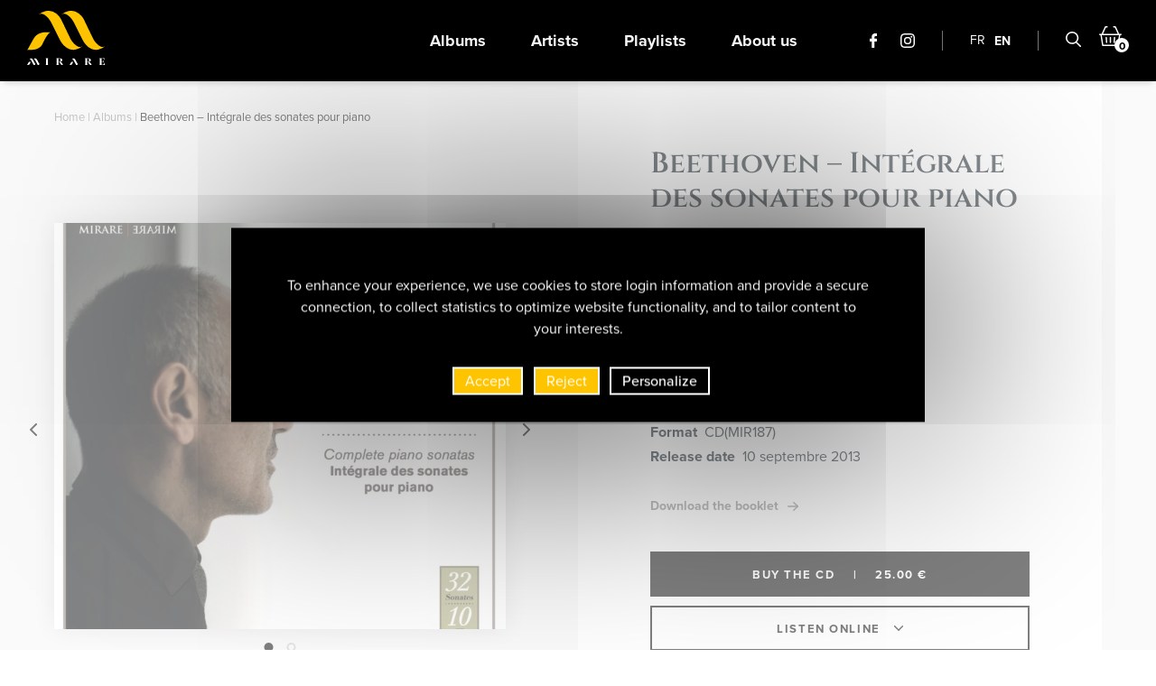

--- FILE ---
content_type: text/html; charset=UTF-8
request_url: https://www.mirare.fr/en/albums/beethoven-integrale-des-sonates-pour-piano/
body_size: 20181
content:
<!DOCTYPE html>
<html class="no-js" data-lang="en" lang="en-US"  >

<head>
  <meta charset="UTF-8">
  <title itemprop="name">Beethoven - Intégrale des sonates pour piano - Mirare</title>
  <link rel="profile" href="http://gmpg.org/xfn/11">
  
  <meta name="viewport" content="width=device-width, initial-scale=1">
  <link rel="alternate" type="application/rss+xml" title="Mirare Feed" href="https://www.mirare.fr/feed/">

    <meta name='robots' content='index, follow, max-image-preview:large, max-snippet:-1, max-video-preview:-1' />
	<style>img:is([sizes="auto" i], [sizes^="auto," i]) { contain-intrinsic-size: 3000px 1500px }</style>
	
	<!-- This site is optimized with the Yoast SEO plugin v26.7 - https://yoast.com/wordpress/plugins/seo/ -->
	<meta name="description" content="&#039;Over and above the purely musical aspect that makes Beethoven one of the greatest composers of all time, what stands out for me is..." />
	<link rel="canonical" href="https://www.mirare.fr/en/albums/beethoven-integrale-des-sonates-pour-piano/" />
	<meta property="og:locale" content="en_US" />
	<meta property="og:type" content="article" />
	<meta property="og:title" content="Beethoven - Intégrale des sonates pour piano - Mirare" />
	<meta property="og:description" content="&#039;Over and above the purely musical aspect that makes Beethoven one of the greatest composers of all time, what stands out for me is..." />
	<meta property="og:url" content="https://www.mirare.fr/en/albums/beethoven-integrale-des-sonates-pour-piano/" />
	<meta property="og:site_name" content="Mirare" />
	<meta property="article:publisher" content="https://fr-fr.facebook.com/pages/category/Record-Label/Mirare-151247074906672/" />
	<meta property="article:modified_time" content="2022-02-25T14:53:35+00:00" />
	<meta property="og:image" content="https://www.mirare.fr/wp-content/uploads/2022/01/VISUEL-R-MIR187.png" />
	<meta property="og:image:width" content="1598" />
	<meta property="og:image:height" content="1580" />
	<meta property="og:image:type" content="image/png" />
	<meta name="twitter:card" content="summary_large_image" />
	<script type="application/ld+json" class="yoast-schema-graph">{"@context":"https://schema.org","@graph":[{"@type":"WebPage","@id":"https://www.mirare.fr/en/albums/beethoven-integrale-des-sonates-pour-piano/","url":"https://www.mirare.fr/en/albums/beethoven-integrale-des-sonates-pour-piano/","name":"Beethoven - Intégrale des sonates pour piano - Mirare","isPartOf":{"@id":"https://www.mirare.fr/en/#website"},"primaryImageOfPage":{"@id":"https://www.mirare.fr/en/albums/beethoven-integrale-des-sonates-pour-piano/#primaryimage"},"image":{"@id":"https://www.mirare.fr/en/albums/beethoven-integrale-des-sonates-pour-piano/#primaryimage"},"thumbnailUrl":"https://www.mirare.fr/wp-content/uploads/2022/01/VISUEL-R-MIR187.png","datePublished":"2022-01-04T10:47:54+00:00","dateModified":"2022-02-25T14:53:35+00:00","description":"'Over and above the purely musical aspect that makes Beethoven one of the greatest composers of all time, what stands out for me is...","breadcrumb":{"@id":"https://www.mirare.fr/en/albums/beethoven-integrale-des-sonates-pour-piano/#breadcrumb"},"inLanguage":"en-US","potentialAction":[{"@type":"ReadAction","target":["https://www.mirare.fr/en/albums/beethoven-integrale-des-sonates-pour-piano/"]}]},{"@type":"ImageObject","inLanguage":"en-US","@id":"https://www.mirare.fr/en/albums/beethoven-integrale-des-sonates-pour-piano/#primaryimage","url":"https://www.mirare.fr/wp-content/uploads/2022/01/VISUEL-R-MIR187.png","contentUrl":"https://www.mirare.fr/wp-content/uploads/2022/01/VISUEL-R-MIR187.png","width":1598,"height":1580},{"@type":"BreadcrumbList","@id":"https://www.mirare.fr/en/albums/beethoven-integrale-des-sonates-pour-piano/#breadcrumb","itemListElement":[{"@type":"ListItem","position":1,"name":"Home","item":"https://www.mirare.fr/en/"},{"@type":"ListItem","position":2,"name":"Albums","item":"https://www.mirare.fr/en/albums/"},{"@type":"ListItem","position":3,"name":"Beethoven &#8211; Intégrale des sonates pour piano"}]},{"@type":"WebSite","@id":"https://www.mirare.fr/en/#website","url":"https://www.mirare.fr/en/","name":"Mirare","description":"","publisher":{"@id":"https://www.mirare.fr/en/#organization"},"potentialAction":[{"@type":"SearchAction","target":{"@type":"EntryPoint","urlTemplate":"https://www.mirare.fr/en/?s={search_term_string}"},"query-input":{"@type":"PropertyValueSpecification","valueRequired":true,"valueName":"search_term_string"}}],"inLanguage":"en-US"},{"@type":"Organization","@id":"https://www.mirare.fr/en/#organization","name":"Mirare Productions","url":"https://www.mirare.fr/en/","logo":{"@type":"ImageObject","inLanguage":"en-US","@id":"https://www.mirare.fr/en/#/schema/logo/image/","url":"https://www.mirare.fr/wp-content/uploads/2022/02/mirare-logo.png","contentUrl":"https://www.mirare.fr/wp-content/uploads/2022/02/mirare-logo.png","width":1319,"height":253,"caption":"Mirare Productions"},"image":{"@id":"https://www.mirare.fr/en/#/schema/logo/image/"},"sameAs":["https://fr-fr.facebook.com/pages/category/Record-Label/Mirare-151247074906672/","https://www.instagram.com/mirare_records/?hl=fr"]}]}</script>
	<!-- / Yoast SEO plugin. -->


<link rel='dns-prefetch' href='//www.google.com' />
<link rel="stylesheet" href="https://www.mirare.fr/wp-content/cache/minify/61e17.css" media="all" />

<link rel='stylesheet' id='ch-base-style-breakpoint-medium-up-css' href='https://www.mirare.fr/wp-content/themes/ch-theme/css/app-breakpoint-medium-up.css?ver=1730887670' type='text/css' media='screen and (min-width: 768px)' />
<link rel="stylesheet" href="https://www.mirare.fr/wp-content/cache/minify/a5ff7.css" media="all" />

<style id='classic-theme-styles-inline-css' type='text/css'>
/*! This file is auto-generated */
.wp-block-button__link{color:#fff;background-color:#32373c;border-radius:9999px;box-shadow:none;text-decoration:none;padding:calc(.667em + 2px) calc(1.333em + 2px);font-size:1.125em}.wp-block-file__button{background:#32373c;color:#fff;text-decoration:none}
</style>
<style id='global-styles-inline-css' type='text/css'>
:root{--wp--preset--aspect-ratio--square: 1;--wp--preset--aspect-ratio--4-3: 4/3;--wp--preset--aspect-ratio--3-4: 3/4;--wp--preset--aspect-ratio--3-2: 3/2;--wp--preset--aspect-ratio--2-3: 2/3;--wp--preset--aspect-ratio--16-9: 16/9;--wp--preset--aspect-ratio--9-16: 9/16;--wp--preset--color--black: #000000;--wp--preset--color--cyan-bluish-gray: #abb8c3;--wp--preset--color--white: #ffffff;--wp--preset--color--pale-pink: #f78da7;--wp--preset--color--vivid-red: #cf2e2e;--wp--preset--color--luminous-vivid-orange: #ff6900;--wp--preset--color--luminous-vivid-amber: #fcb900;--wp--preset--color--light-green-cyan: #7bdcb5;--wp--preset--color--vivid-green-cyan: #00d084;--wp--preset--color--pale-cyan-blue: #8ed1fc;--wp--preset--color--vivid-cyan-blue: #0693e3;--wp--preset--color--vivid-purple: #9b51e0;--wp--preset--color--primary: #2190ff;--wp--preset--color--secondary: #ff390a;--wp--preset--color--tertiary: #0c1820;--wp--preset--color--gray: #858b8f;--wp--preset--color--main-bg: #f5f5f5;--wp--preset--color--tertiary-bg: #e1eff6;--wp--preset--color--success-bg: #00d691;--wp--preset--gradient--vivid-cyan-blue-to-vivid-purple: linear-gradient(135deg,rgba(6,147,227,1) 0%,rgb(155,81,224) 100%);--wp--preset--gradient--light-green-cyan-to-vivid-green-cyan: linear-gradient(135deg,rgb(122,220,180) 0%,rgb(0,208,130) 100%);--wp--preset--gradient--luminous-vivid-amber-to-luminous-vivid-orange: linear-gradient(135deg,rgba(252,185,0,1) 0%,rgba(255,105,0,1) 100%);--wp--preset--gradient--luminous-vivid-orange-to-vivid-red: linear-gradient(135deg,rgba(255,105,0,1) 0%,rgb(207,46,46) 100%);--wp--preset--gradient--very-light-gray-to-cyan-bluish-gray: linear-gradient(135deg,rgb(238,238,238) 0%,rgb(169,184,195) 100%);--wp--preset--gradient--cool-to-warm-spectrum: linear-gradient(135deg,rgb(74,234,220) 0%,rgb(151,120,209) 20%,rgb(207,42,186) 40%,rgb(238,44,130) 60%,rgb(251,105,98) 80%,rgb(254,248,76) 100%);--wp--preset--gradient--blush-light-purple: linear-gradient(135deg,rgb(255,206,236) 0%,rgb(152,150,240) 100%);--wp--preset--gradient--blush-bordeaux: linear-gradient(135deg,rgb(254,205,165) 0%,rgb(254,45,45) 50%,rgb(107,0,62) 100%);--wp--preset--gradient--luminous-dusk: linear-gradient(135deg,rgb(255,203,112) 0%,rgb(199,81,192) 50%,rgb(65,88,208) 100%);--wp--preset--gradient--pale-ocean: linear-gradient(135deg,rgb(255,245,203) 0%,rgb(182,227,212) 50%,rgb(51,167,181) 100%);--wp--preset--gradient--electric-grass: linear-gradient(135deg,rgb(202,248,128) 0%,rgb(113,206,126) 100%);--wp--preset--gradient--midnight: linear-gradient(135deg,rgb(2,3,129) 0%,rgb(40,116,252) 100%);--wp--preset--font-size--small: 13px;--wp--preset--font-size--medium: 20px;--wp--preset--font-size--large: 36px;--wp--preset--font-size--x-large: 42px;--wp--preset--spacing--20: 0.44rem;--wp--preset--spacing--30: 0.67rem;--wp--preset--spacing--40: 1rem;--wp--preset--spacing--50: 1.5rem;--wp--preset--spacing--60: 2.25rem;--wp--preset--spacing--70: 3.38rem;--wp--preset--spacing--80: 5.06rem;--wp--preset--shadow--natural: 6px 6px 9px rgba(0, 0, 0, 0.2);--wp--preset--shadow--deep: 12px 12px 50px rgba(0, 0, 0, 0.4);--wp--preset--shadow--sharp: 6px 6px 0px rgba(0, 0, 0, 0.2);--wp--preset--shadow--outlined: 6px 6px 0px -3px rgba(255, 255, 255, 1), 6px 6px rgba(0, 0, 0, 1);--wp--preset--shadow--crisp: 6px 6px 0px rgba(0, 0, 0, 1);}:where(.is-layout-flex){gap: 0.5em;}:where(.is-layout-grid){gap: 0.5em;}body .is-layout-flex{display: flex;}.is-layout-flex{flex-wrap: wrap;align-items: center;}.is-layout-flex > :is(*, div){margin: 0;}body .is-layout-grid{display: grid;}.is-layout-grid > :is(*, div){margin: 0;}:where(.wp-block-columns.is-layout-flex){gap: 2em;}:where(.wp-block-columns.is-layout-grid){gap: 2em;}:where(.wp-block-post-template.is-layout-flex){gap: 1.25em;}:where(.wp-block-post-template.is-layout-grid){gap: 1.25em;}.has-black-color{color: var(--wp--preset--color--black) !important;}.has-cyan-bluish-gray-color{color: var(--wp--preset--color--cyan-bluish-gray) !important;}.has-white-color{color: var(--wp--preset--color--white) !important;}.has-pale-pink-color{color: var(--wp--preset--color--pale-pink) !important;}.has-vivid-red-color{color: var(--wp--preset--color--vivid-red) !important;}.has-luminous-vivid-orange-color{color: var(--wp--preset--color--luminous-vivid-orange) !important;}.has-luminous-vivid-amber-color{color: var(--wp--preset--color--luminous-vivid-amber) !important;}.has-light-green-cyan-color{color: var(--wp--preset--color--light-green-cyan) !important;}.has-vivid-green-cyan-color{color: var(--wp--preset--color--vivid-green-cyan) !important;}.has-pale-cyan-blue-color{color: var(--wp--preset--color--pale-cyan-blue) !important;}.has-vivid-cyan-blue-color{color: var(--wp--preset--color--vivid-cyan-blue) !important;}.has-vivid-purple-color{color: var(--wp--preset--color--vivid-purple) !important;}.has-black-background-color{background-color: var(--wp--preset--color--black) !important;}.has-cyan-bluish-gray-background-color{background-color: var(--wp--preset--color--cyan-bluish-gray) !important;}.has-white-background-color{background-color: var(--wp--preset--color--white) !important;}.has-pale-pink-background-color{background-color: var(--wp--preset--color--pale-pink) !important;}.has-vivid-red-background-color{background-color: var(--wp--preset--color--vivid-red) !important;}.has-luminous-vivid-orange-background-color{background-color: var(--wp--preset--color--luminous-vivid-orange) !important;}.has-luminous-vivid-amber-background-color{background-color: var(--wp--preset--color--luminous-vivid-amber) !important;}.has-light-green-cyan-background-color{background-color: var(--wp--preset--color--light-green-cyan) !important;}.has-vivid-green-cyan-background-color{background-color: var(--wp--preset--color--vivid-green-cyan) !important;}.has-pale-cyan-blue-background-color{background-color: var(--wp--preset--color--pale-cyan-blue) !important;}.has-vivid-cyan-blue-background-color{background-color: var(--wp--preset--color--vivid-cyan-blue) !important;}.has-vivid-purple-background-color{background-color: var(--wp--preset--color--vivid-purple) !important;}.has-black-border-color{border-color: var(--wp--preset--color--black) !important;}.has-cyan-bluish-gray-border-color{border-color: var(--wp--preset--color--cyan-bluish-gray) !important;}.has-white-border-color{border-color: var(--wp--preset--color--white) !important;}.has-pale-pink-border-color{border-color: var(--wp--preset--color--pale-pink) !important;}.has-vivid-red-border-color{border-color: var(--wp--preset--color--vivid-red) !important;}.has-luminous-vivid-orange-border-color{border-color: var(--wp--preset--color--luminous-vivid-orange) !important;}.has-luminous-vivid-amber-border-color{border-color: var(--wp--preset--color--luminous-vivid-amber) !important;}.has-light-green-cyan-border-color{border-color: var(--wp--preset--color--light-green-cyan) !important;}.has-vivid-green-cyan-border-color{border-color: var(--wp--preset--color--vivid-green-cyan) !important;}.has-pale-cyan-blue-border-color{border-color: var(--wp--preset--color--pale-cyan-blue) !important;}.has-vivid-cyan-blue-border-color{border-color: var(--wp--preset--color--vivid-cyan-blue) !important;}.has-vivid-purple-border-color{border-color: var(--wp--preset--color--vivid-purple) !important;}.has-vivid-cyan-blue-to-vivid-purple-gradient-background{background: var(--wp--preset--gradient--vivid-cyan-blue-to-vivid-purple) !important;}.has-light-green-cyan-to-vivid-green-cyan-gradient-background{background: var(--wp--preset--gradient--light-green-cyan-to-vivid-green-cyan) !important;}.has-luminous-vivid-amber-to-luminous-vivid-orange-gradient-background{background: var(--wp--preset--gradient--luminous-vivid-amber-to-luminous-vivid-orange) !important;}.has-luminous-vivid-orange-to-vivid-red-gradient-background{background: var(--wp--preset--gradient--luminous-vivid-orange-to-vivid-red) !important;}.has-very-light-gray-to-cyan-bluish-gray-gradient-background{background: var(--wp--preset--gradient--very-light-gray-to-cyan-bluish-gray) !important;}.has-cool-to-warm-spectrum-gradient-background{background: var(--wp--preset--gradient--cool-to-warm-spectrum) !important;}.has-blush-light-purple-gradient-background{background: var(--wp--preset--gradient--blush-light-purple) !important;}.has-blush-bordeaux-gradient-background{background: var(--wp--preset--gradient--blush-bordeaux) !important;}.has-luminous-dusk-gradient-background{background: var(--wp--preset--gradient--luminous-dusk) !important;}.has-pale-ocean-gradient-background{background: var(--wp--preset--gradient--pale-ocean) !important;}.has-electric-grass-gradient-background{background: var(--wp--preset--gradient--electric-grass) !important;}.has-midnight-gradient-background{background: var(--wp--preset--gradient--midnight) !important;}.has-small-font-size{font-size: var(--wp--preset--font-size--small) !important;}.has-medium-font-size{font-size: var(--wp--preset--font-size--medium) !important;}.has-large-font-size{font-size: var(--wp--preset--font-size--large) !important;}.has-x-large-font-size{font-size: var(--wp--preset--font-size--x-large) !important;}
:where(.wp-block-post-template.is-layout-flex){gap: 1.25em;}:where(.wp-block-post-template.is-layout-grid){gap: 1.25em;}
:where(.wp-block-columns.is-layout-flex){gap: 2em;}:where(.wp-block-columns.is-layout-grid){gap: 2em;}
:root :where(.wp-block-pullquote){font-size: 1.5em;line-height: 1.6;}
</style>
<link rel="stylesheet" href="https://www.mirare.fr/wp-content/cache/minify/d7bad.css" media="all" />




<script type="text/javascript" id="wpml-cookie-js-extra">
/* <![CDATA[ */
var wpml_cookies = {"wp-wpml_current_language":{"value":"en","expires":1,"path":"\/"}};
var wpml_cookies = {"wp-wpml_current_language":{"value":"en","expires":1,"path":"\/"}};
/* ]]> */
</script>
<script type="text/javascript" src="https://www.mirare.fr/wp-content/plugins/sitepress-multilingual-cms/res/js/cookies/language-cookie.js?ver=482900" id="wpml-cookie-js" defer="defer" data-wp-strategy="defer"></script>
<script type="text/javascript" id="webpack-chunk-url-js-after">
/* <![CDATA[ */
var webpackChunkURL = "https:\/\/www.mirare.fr\/wp-content\/themes\/ch-theme\/js\/";
/* ]]> */
</script>
<script type="text/javascript" src="https://cdnjs.cloudflare.com/ajax/libs/jquery/3.6.0/jquery.min.js?ver=3.6.0" id="jquery-core-js"></script>
<script type="text/javascript" id="tarte-au-citron-settings-js-after">
/* <![CDATA[ */
var tarteaucitronForceCDN = "https:\/\/www.mirare.fr\/wp-content\/plugins\/cookies-au-citron\/\/lib\/tarteaucitron.js\/";
var tarteaucitronForceLanguage = "en";
var tarteaucitronForceExpire = "365";
var tarteaucitronCustomText = {};
try { tarteaucitronCustomText = {
    "alertBigPrivacy": "To enhance your experience, we use cookies to store login information and provide a secure connection, to collect statistics to optimize website functionality, and to tailor content to your interests.",
    "middleBarHead": " ",
    "acceptAll": "Accept",
    "denyAll": "Reject",
    "personalize": "Personalize"
};} catch (e) {};
/* ]]> */
</script>
<script type="text/javascript" src="https://www.mirare.fr/wp-content/plugins/cookies-au-citron/lib/tarteaucitron.js/tarteaucitron.min.js?ver=1658754511" id="tarte-au-citron-js"></script>
<script type="text/javascript" id="cookies-au-citron-init-js-after">
/* <![CDATA[ */
tarteaucitron.init({
    "hashtag": "#tarteaucitron",
    "highPrivacy": true,
    "AcceptAllCta": true,
    "DenyAllCta": true,
    "orientation": "middle",
    "adblocker": false,
    "showAlertSmall": false,
    "cookieslist": true,
    "removeCredit": true,
    "handleBrowserDNTRequest": false,
    "cookieDomain": "",
    "cookieName": "tarteaucitron",
    "useExternalCss": false,
    "tarteaucitronForceExpire": "365",
    "privacyUrl": "",
    "readmoreLink": "",
    "showIcon": false
});
tarteaucitron.user.gtagUa = "G-RDJVT2XL0W";
(tarteaucitron.job = tarteaucitron.job || []).push('gtag');
/* ]]> */
</script>
<script type="text/javascript" src="https://www.mirare.fr/wp-content/plugins/sitepress-multilingual-cms/templates/language-switchers/legacy-dropdown-click/script.min.js?ver=1" id="wpml-legacy-dropdown-click-0-js"></script>
<link rel="https://api.w.org/" href="https://www.mirare.fr/en/wp-json/" /><link rel="alternate" title="JSON" type="application/json" href="https://www.mirare.fr/en/wp-json/wp/v2/album/14125" />
<link rel='shortlink' href='https://www.mirare.fr/en/?p=14125' />
<link rel="alternate" title="oEmbed (JSON)" type="application/json+oembed" href="https://www.mirare.fr/en/wp-json/oembed/1.0/embed?url=https%3A%2F%2Fwww.mirare.fr%2Fen%2Falbums%2Fbeethoven-integrale-des-sonates-pour-piano%2F" />
<link rel="alternate" title="oEmbed (XML)" type="text/xml+oembed" href="https://www.mirare.fr/en/wp-json/oembed/1.0/embed?url=https%3A%2F%2Fwww.mirare.fr%2Fen%2Falbums%2Fbeethoven-integrale-des-sonates-pour-piano%2F&#038;format=xml" />
<meta name="generator" content="WPML ver:4.8.2 stt:1,4;" />
<link rel="icon" href="https://www.mirare.fr/wp-content/uploads/2022/02/cropped-Favicon-Mirare-32x32.png" sizes="32x32" />
<link rel="icon" href="https://www.mirare.fr/wp-content/uploads/2022/02/cropped-Favicon-Mirare-192x192.png" sizes="192x192" />
<link rel="apple-touch-icon" href="https://www.mirare.fr/wp-content/uploads/2022/02/cropped-Favicon-Mirare-180x180.png" />
<meta name="msapplication-TileImage" content="https://www.mirare.fr/wp-content/uploads/2022/02/cropped-Favicon-Mirare-270x270.png" />

  <!-- FAVICON -->
  <link rel="apple-touch-icon" sizes="180x180" href="/favicon/apple-touch-icon.png">
  <link rel="icon" type="image/png" sizes="32x32" href="/favicon/favicon-32x32.png">
  <link rel="icon" type="image/png" sizes="16x16" href="/favicon/favicon-16x16.png">
  <link rel="manifest" href="/favicon/site.webmanifest">
  <link rel="mask-icon" href="/favicon/safari-pinned-tab.svg" color="#5bbad5">
  <meta name="msapplication-TileColor" content="#da532c">
  <meta name="theme-color" content="#ffffff">

</head>

<body class="wp-singular album-template-default single single-album postid-14125 wp-embed-responsive wp-theme-ch-theme" >

  <div class="hide" id="publisher" itemprop="publisher" itemscope itemtype="https://schema.org/Organization">
    <meta itemprop="name" content="Mirare" />
            <div itemprop="logo" itemscope itemtype="http://schema.org/ImageObject">
          <link itemprop="image url" href="https://www.mirare.fr/wp-content/uploads/2022/02/mirare-logo.png" />
          <meta itemprop="width" content="150" />
          <meta itemprop="height" content="150" />
        </div>
          <link itemprop="url" href="https://www.mirare.fr/en/" />
  </div>

  <div class="page-container">

    
    <header class="page-header" itemscope itemtype="https://schema.org/WPHeader" >
      <div class="grid-container">

        <button class="main-menu-toggler hamburger hamburger--squeeze" type="button">
          <span class="hamburger-box">
            <span class="hamburger-inner"></span>
          </span>
        </button>

        <a href="https://www.mirare.fr/en/" class="logo"><svg xmlns="http://www.w3.org/2000/svg" viewBox="0 0 85.96 59.999"><path class="text" d="M70.715 59.998a2.074 2.074 0 0 1-1.977-1.085c-.278-.609-.957-1.969-1.453-2.148.41 0 .391-.008.888-.01a2.41 2.41 0 0 1 2.136 1.081c.474.792 1.124 2.041 1.157 2.076a.525.525 0 0 0 .111.085zm-31.7 0a2.076 2.076 0 0 1-1.978-1.085c-.277-.609-.957-1.969-1.453-2.148.41 0 .393-.008.889-.01a2.411 2.411 0 0 1 2.136 1.081c.475.792 1.125 2.041 1.157 2.076a.486.486 0 0 0 .112.085zm14.895-.605-2.354-4.351c-.988-2.1-1.85-1.287-1.85-1.287a2.09 2.09 0 0 1 1.563-1.138 2.374 2.374 0 0 1 2.014 1.283l2.353 4.351a.429.429 0 0 0 .188.18.511.511 0 0 0 .473-.008l.182-.1-.595 1.078a1.159 1.159 0 0 1-1.973-.008zm-6.934.554a.543.543 0 0 0 .122-.094c.036-.038.748-1.4 1.267-2.268a1.782 1.782 0 0 1 1.814-1.129c.543 0 .523.009.973.01-.543.2-.764 1.63-1.066 2.3a2.273 2.273 0 0 1-2.165 1.185zm-35.512-.568L9.112 55.03c-.988-2.1-1.85-1.286-1.85-1.286a2.089 2.089 0 0 1 1.561-1.137 2.374 2.374 0 0 1 2.015 1.282l2.35 4.348a.439.439 0 0 0 .188.179.509.509 0 0 0 .472-.008l.182-.1-.594 1.078a1.158 1.158 0 0 1-1.972-.008zm-4.538 0-2.35-4.349c-.987-2.1-1.85-1.286-1.85-1.286a2.089 2.089 0 0 1 1.563-1.137 2.371 2.371 0 0 1 2.013 1.282l2.352 4.348a.421.421 0 0 0 .188.179.51.51 0 0 0 .472-.008l.182-.1-.595 1.077a1.16 1.16 0 0 1-1.974-.008zm-6.928.554a.508.508 0 0 0 .122-.094c.037-.038.747-1.4 1.265-2.266a1.783 1.783 0 0 1 1.814-1.129c.543 0 .522.009.973.01-.543.2-.762 1.629-1.066 2.294a2.273 2.273 0 0 1-2.164 1.185zm79.84-.032v-.26h.651v-6.77h-.651v-.26h5.989v2.215h-.261a2.019 2.019 0 0 0-.462-1.556 2.272 2.272 0 0 0-1.49-.4h-1.17v3.125h.521a1.919 1.919 0 0 0 1.185-.234 1.3 1.3 0 0 0 .247-.937h.262v2.6h-.262a1.3 1.3 0 0 0-.247-.95 2.011 2.011 0 0 0-1.185-.221h-.521v3.385h1.3q1.954 0 1.953-2.214h.262v2.474zm-15.972 0v-.26h.65v-6.77h-.65v-.26h3.423q3.321 0 3.32 1.939a1.551 1.551 0 0 1-.559 1.25 2.825 2.825 0 0 1-1.474.59l-1.535.1-.573.028v3.123h.652v.26zm2.6-3.671a2.839 2.839 0 0 0 1.745-.377 1.581 1.581 0 0 0 .442-1.263 1.682 1.682 0 0 0-.455-1.3 2.639 2.639 0 0 0-1.732-.417zm-34.3 3.671v-.26h.651v-6.77h-.651v-.26h3.424q3.319 0 3.319 1.939a1.549 1.549 0 0 1-.56 1.25 2.812 2.812 0 0 1-1.473.59l-1.535.1-.573.028v3.123h.651v.26zm2.6-3.671a2.837 2.837 0 0 0 1.745-.377 1.578 1.578 0 0 0 .442-1.263 1.682 1.682 0 0 0-.455-1.3 2.637 2.637 0 0 0-1.732-.417zm-14.513 3.671v-.26h.651v-6.77h-.651v-.26h3.255v.26h-.651v6.77h.651v.26z" data-name="Tracé 72"/><path fill="#ffc400" d="M0 43.175a2.893 2.893 0 0 0 .668-.513c.2-.211 4.1-7.69 6.947-12.435 2.246-3.749 6.783-6.466 12.818-6.475 2.979.006 2.864.047 5.332.055-2.977 1.071-7.051 9.221-8.715 12.869-1.711 3.745-6.018 6.5-11.874 6.5zm71.585-.851a16.45 16.45 0 0 1-6.708-5.03 22.9 22.9 0 0 1-3.447-5.178L52.207 13.67a34.333 34.333 0 0 0-3.155-5.052 23.61 23.61 0 0 0-3.971-3.748 8.344 8.344 0 0 0-3.556-1.615 3.674 3.674 0 0 0-2.9.739l-.162-.188a18.118 18.118 0 0 1 7.2-3.512 14.7 14.7 0 0 1 7.871.579 16.363 16.363 0 0 1 6.826 4.973 16.017 16.017 0 0 1 2.624 3.977h.009l9.768 20.366a17.33 17.33 0 0 0 2.881 4.507 23.044 23.044 0 0 0 3.846 3.716 8.152 8.152 0 0 0 3.463 1.621 3.6 3.6 0 0 0 2.85-.692l.156.186a17.78 17.78 0 0 1-7.1 3.362 12.828 12.828 0 0 1-7.274-.567zm-25.14 0a16.454 16.454 0 0 1-6.707-5.03 22.863 22.863 0 0 1-3.447-5.178L27.068 13.67a34.32 34.32 0 0 0-3.156-5.053 23.479 23.479 0 0 0-3.971-3.747 8.331 8.331 0 0 0-3.554-1.615 3.675 3.675 0 0 0-2.9.739l-.162-.188a18.111 18.111 0 0 1 7.2-3.512 14.7 14.7 0 0 1 7.871.579 14.007 14.007 0 0 1 6.826 4.973 20.95 20.95 0 0 1 2.617 3.976h.016l9.768 20.366a17.341 17.341 0 0 0 2.881 4.508 22.967 22.967 0 0 0 3.845 3.716 8.16 8.16 0 0 0 3.464 1.621 3.6 3.6 0 0 0 2.849-.692l.157.186a17.782 17.782 0 0 1-7.1 3.362 12.825 12.825 0 0 1-7.273-.567z" data-name="Tracé 73"/></svg></a>

        <div class="main-menu-container"><ul class="main-menu"><li id="menu-item-12577" class="menu-item menu-item-type-post_type menu-item-object-page menu-item-12577"><a href="https://www.mirare.fr/en/albums/">Albums</a></li>
<li id="menu-item-12578" class="menu-item menu-item-type-post_type menu-item-object-page menu-item-12578"><a href="https://www.mirare.fr/en/artists/">Artists</a></li>
<li id="menu-item-12581" class="menu-item menu-item-type-post_type_archive menu-item-object-playlist menu-item-12581"><a href="https://www.mirare.fr/en/playlists/">Playlists</a></li>
<li id="menu-item-12579" class="menu-item menu-item-type-post_type menu-item-object-page menu-item-12579"><a href="https://www.mirare.fr/en/a-propos/">About us</a></li>
</ul></div>
        <ul class="links-menu">
          <li class="icon">
            <a href="https://fr-fr.facebook.com/pages/category/Record-Label/Mirare-151247074906672/" target="_blank"><svg xmlns="http://www.w3.org/2000/svg" width="8.65" height="16" viewBox="0 0 8.65 16"><path d="M8.325 0H6.25a3.644 3.644 0 0 0-3.838 3.938v1.815H.326A.326.326 0 0 0 0 6.079V8.71a.326.326 0 0 0 .326.326h2.086v6.638a.327.327 0 0 0 .327.326H5.46a.327.327 0 0 0 .327-.326V9.036h2.439a.326.326 0 0 0 .326-.326V6.079a.329.329 0 0 0-.1-.231.326.326 0 0 0-.231-.1H5.787V4.214c0-.74.176-1.115 1.14-1.115h1.4a.326.326 0 0 0 .326-.326V.33A.326.326 0 0 0 8.325 0Z"/></svg></a>
          </li>
          <li class="icon">
            <a href="https://www.instagram.com/mirare_records/" target="_blank"><svg xmlns="http://www.w3.org/2000/svg" width="16" height="16" viewBox="0 0 16 16"><path d="M8 1.441c2.136 0 2.389.008 3.233.047a4.428 4.428 0 0 1 1.486.275 2.479 2.479 0 0 1 .92.6 2.478 2.478 0 0 1 .6.92 4.427 4.427 0 0 1 .275 1.485c.038.844.047 1.1.047 3.233s-.008 2.389-.047 3.233a4.427 4.427 0 0 1-.275 1.486 2.649 2.649 0 0 1-1.518 1.518 4.427 4.427 0 0 1-1.486.275c-.843.038-1.1.047-3.233.047s-2.389-.008-3.233-.047a4.426 4.426 0 0 1-1.485-.275 2.478 2.478 0 0 1-.92-.6 2.478 2.478 0 0 1-.6-.92 4.427 4.427 0 0 1-.275-1.485c-.038-.844-.047-1.1-.047-3.233s.008-2.389.047-3.233a4.427 4.427 0 0 1 .275-1.486 2.478 2.478 0 0 1 .6-.92 2.479 2.479 0 0 1 .92-.6 4.428 4.428 0 0 1 1.485-.275c.844-.038 1.1-.047 3.233-.047M8 0C5.827 0 5.555.009 4.7.048A5.872 5.872 0 0 0 2.76.42a3.921 3.921 0 0 0-1.417.923A3.921 3.921 0 0 0 .42 2.76 5.872 5.872 0 0 0 .048 4.7C.009 5.555 0 5.827 0 8s.009 2.445.048 3.3a5.872 5.872 0 0 0 .372 1.94 3.922 3.922 0 0 0 .923 1.417 3.921 3.921 0 0 0 1.417.923 5.872 5.872 0 0 0 1.942.372C5.555 15.991 5.827 16 8 16s2.445-.009 3.3-.048a5.872 5.872 0 0 0 1.942-.372 4.091 4.091 0 0 0 2.34-2.34 5.872 5.872 0 0 0 .372-1.942c.039-.853.048-1.126.048-3.3s-.009-2.445-.048-3.3a5.872 5.872 0 0 0-.374-1.938 3.921 3.921 0 0 0-.923-1.417A3.921 3.921 0 0 0 13.24.42 5.872 5.872 0 0 0 11.3.048C10.445.009 10.173 0 8 0Zm0 3.892A4.108 4.108 0 1 0 12.108 8 4.108 4.108 0 0 0 8 3.892Zm0 6.775A2.667 2.667 0 1 1 10.667 8 2.667 2.667 0 0 1 8 10.667Zm5.23-6.937a.96.96 0 1 1-.96-.96.96.96 0 0 1 .96.96Z"/></svg></a>
          </li>
        </ul>

        <ul class="language-selector"><li><a href="https://www.mirare.fr/albums/beethoven-integrale-des-sonates-pour-piano/" >FR</a></li><li><a href="https://www.mirare.fr/en/albums/beethoven-integrale-des-sonates-pour-piano/" class="active">EN</a></li></ul>
        <div class="search-wrapper">
          <button class="search-trigger">
            <svg xmlns="http://www.w3.org/2000/svg" width="17.566" height="17.999"><path d="M16.744 17.999a.817.817 0 0 1-.577-.242l-4.453-4.458a7.328 7.328 0 0 1-4.35 1.422A7.364 7.364 0 0 1 0 7.357 7.363 7.363 0 0 1 7.369-.001a7.362 7.362 0 0 1 7.363 7.363 7.335 7.335 0 0 1-1.813 4.837l4.405 4.405a.818.818 0 0 1-.576 1.4ZM1.636 7.362a5.727 5.727 0 0 0 5.728 5.728 5.727 5.727 0 0 0 5.727-5.728 5.727 5.727 0 0 0-5.727-5.726 5.727 5.727 0 0 0-5.728 5.726Z" data-name="Search"/></svg>          </button>

          <div class="search-container">
            <form class="search-form" method="get" action="https://www.mirare.fr/en/">
              <input class="search-input" type="search" required name="s" placeholder="Commencer la recherche..." id="recherche" data-rlvlive="true" data-rlvparentel="#rlvlive" data-rlvconfig="default" value="">

              <button type="reset" class="close-search">
                <svg xmlns="http://www.w3.org/2000/svg" viewBox="0 0 15.556 15.556"><path d="m1.414 0 14.142 14.142-1.414 1.414L0 1.414z" data-name="Rectangle 44"/><path d="M0 14.142 14.142 0l1.414 1.414L1.414 15.556z" data-name="Rectangle 45"/></svg>              </button>

              <div id="rlvlive"></div>
            </form>
          </div>
        </div>

        <a class="snipcart-checkout">
          <span class="cart-text">
            CART <span class="snipcart-items-count"></span>
          </span>
          <div class="cart-svg">
            <svg xmlns="http://www.w3.org/2000/svg" width="24.714" height="22" viewBox="0 0 24.714 22"><path d="M12.357 11.78a.724.724 0 0 0-.724.724v5.449a.724.724 0 0 0 1.448 0v-5.449a.724.724 0 0 0-.724-.724ZM8.513 12.445a.724.724 0 1 0-1.443.119l.45 5.449a.724.724 0 0 0 1.443-.119ZM16.982 11.782a.724.724 0 0 0-.781.662l-.45 5.449a.724.724 0 0 0 .662.781h.06a.724.724 0 0 0 .721-.664l.45-5.449a.724.724 0 0 0-.662-.779Z"/><path d="M23.99 8.458h-2.046L18.401.432A.724.724 0 0 0 17.739 0h-1.738a.724.724 0 0 0 0 1.448h1.261l3.094 7.01H4.353l3.094-7.01h1.261a.724.724 0 1 0 0-1.448H6.975a.724.724 0 0 0-.662.432L2.77 8.458H.724a.724.724 0 0 0 0 1.448h.759l1.795 11.479a.724.724 0 0 0 .715.612h16.728a.724.724 0 0 0 .715-.612l1.795-11.479h.759a.724.724 0 0 0 0-1.448Zm-3.889 12.094H4.613L2.949 9.906h18.816Z"/></svg>            <span class="snipcart-items-count">0</span>
          </div>
        </a>

      </div>

      <div class="mobile-menu">
        <a href="https://www.mirare.fr/en/" class="logo"><svg xmlns="http://www.w3.org/2000/svg" viewBox="0 0 85.96 59.999"><path class="text" d="M70.715 59.998a2.074 2.074 0 0 1-1.977-1.085c-.278-.609-.957-1.969-1.453-2.148.41 0 .391-.008.888-.01a2.41 2.41 0 0 1 2.136 1.081c.474.792 1.124 2.041 1.157 2.076a.525.525 0 0 0 .111.085zm-31.7 0a2.076 2.076 0 0 1-1.978-1.085c-.277-.609-.957-1.969-1.453-2.148.41 0 .393-.008.889-.01a2.411 2.411 0 0 1 2.136 1.081c.475.792 1.125 2.041 1.157 2.076a.486.486 0 0 0 .112.085zm14.895-.605-2.354-4.351c-.988-2.1-1.85-1.287-1.85-1.287a2.09 2.09 0 0 1 1.563-1.138 2.374 2.374 0 0 1 2.014 1.283l2.353 4.351a.429.429 0 0 0 .188.18.511.511 0 0 0 .473-.008l.182-.1-.595 1.078a1.159 1.159 0 0 1-1.973-.008zm-6.934.554a.543.543 0 0 0 .122-.094c.036-.038.748-1.4 1.267-2.268a1.782 1.782 0 0 1 1.814-1.129c.543 0 .523.009.973.01-.543.2-.764 1.63-1.066 2.3a2.273 2.273 0 0 1-2.165 1.185zm-35.512-.568L9.112 55.03c-.988-2.1-1.85-1.286-1.85-1.286a2.089 2.089 0 0 1 1.561-1.137 2.374 2.374 0 0 1 2.015 1.282l2.35 4.348a.439.439 0 0 0 .188.179.509.509 0 0 0 .472-.008l.182-.1-.594 1.078a1.158 1.158 0 0 1-1.972-.008zm-4.538 0-2.35-4.349c-.987-2.1-1.85-1.286-1.85-1.286a2.089 2.089 0 0 1 1.563-1.137 2.371 2.371 0 0 1 2.013 1.282l2.352 4.348a.421.421 0 0 0 .188.179.51.51 0 0 0 .472-.008l.182-.1-.595 1.077a1.16 1.16 0 0 1-1.974-.008zm-6.928.554a.508.508 0 0 0 .122-.094c.037-.038.747-1.4 1.265-2.266a1.783 1.783 0 0 1 1.814-1.129c.543 0 .522.009.973.01-.543.2-.762 1.629-1.066 2.294a2.273 2.273 0 0 1-2.164 1.185zm79.84-.032v-.26h.651v-6.77h-.651v-.26h5.989v2.215h-.261a2.019 2.019 0 0 0-.462-1.556 2.272 2.272 0 0 0-1.49-.4h-1.17v3.125h.521a1.919 1.919 0 0 0 1.185-.234 1.3 1.3 0 0 0 .247-.937h.262v2.6h-.262a1.3 1.3 0 0 0-.247-.95 2.011 2.011 0 0 0-1.185-.221h-.521v3.385h1.3q1.954 0 1.953-2.214h.262v2.474zm-15.972 0v-.26h.65v-6.77h-.65v-.26h3.423q3.321 0 3.32 1.939a1.551 1.551 0 0 1-.559 1.25 2.825 2.825 0 0 1-1.474.59l-1.535.1-.573.028v3.123h.652v.26zm2.6-3.671a2.839 2.839 0 0 0 1.745-.377 1.581 1.581 0 0 0 .442-1.263 1.682 1.682 0 0 0-.455-1.3 2.639 2.639 0 0 0-1.732-.417zm-34.3 3.671v-.26h.651v-6.77h-.651v-.26h3.424q3.319 0 3.319 1.939a1.549 1.549 0 0 1-.56 1.25 2.812 2.812 0 0 1-1.473.59l-1.535.1-.573.028v3.123h.651v.26zm2.6-3.671a2.837 2.837 0 0 0 1.745-.377 1.578 1.578 0 0 0 .442-1.263 1.682 1.682 0 0 0-.455-1.3 2.637 2.637 0 0 0-1.732-.417zm-14.513 3.671v-.26h.651v-6.77h-.651v-.26h3.255v.26h-.651v6.77h.651v.26z" data-name="Tracé 72"/><path fill="#ffc400" d="M0 43.175a2.893 2.893 0 0 0 .668-.513c.2-.211 4.1-7.69 6.947-12.435 2.246-3.749 6.783-6.466 12.818-6.475 2.979.006 2.864.047 5.332.055-2.977 1.071-7.051 9.221-8.715 12.869-1.711 3.745-6.018 6.5-11.874 6.5zm71.585-.851a16.45 16.45 0 0 1-6.708-5.03 22.9 22.9 0 0 1-3.447-5.178L52.207 13.67a34.333 34.333 0 0 0-3.155-5.052 23.61 23.61 0 0 0-3.971-3.748 8.344 8.344 0 0 0-3.556-1.615 3.674 3.674 0 0 0-2.9.739l-.162-.188a18.118 18.118 0 0 1 7.2-3.512 14.7 14.7 0 0 1 7.871.579 16.363 16.363 0 0 1 6.826 4.973 16.017 16.017 0 0 1 2.624 3.977h.009l9.768 20.366a17.33 17.33 0 0 0 2.881 4.507 23.044 23.044 0 0 0 3.846 3.716 8.152 8.152 0 0 0 3.463 1.621 3.6 3.6 0 0 0 2.85-.692l.156.186a17.78 17.78 0 0 1-7.1 3.362 12.828 12.828 0 0 1-7.274-.567zm-25.14 0a16.454 16.454 0 0 1-6.707-5.03 22.863 22.863 0 0 1-3.447-5.178L27.068 13.67a34.32 34.32 0 0 0-3.156-5.053 23.479 23.479 0 0 0-3.971-3.747 8.331 8.331 0 0 0-3.554-1.615 3.675 3.675 0 0 0-2.9.739l-.162-.188a18.111 18.111 0 0 1 7.2-3.512 14.7 14.7 0 0 1 7.871.579 14.007 14.007 0 0 1 6.826 4.973 20.95 20.95 0 0 1 2.617 3.976h.016l9.768 20.366a17.341 17.341 0 0 0 2.881 4.508 22.967 22.967 0 0 0 3.845 3.716 8.16 8.16 0 0 0 3.464 1.621 3.6 3.6 0 0 0 2.849-.692l.157.186a17.782 17.782 0 0 1-7.1 3.362 12.825 12.825 0 0 1-7.273-.567z" data-name="Tracé 73"/></svg></a>

        <div class="main-menu-container"><ul class="main-menu"><li id="menu-item-12577" class="menu-item menu-item-type-post_type menu-item-object-page menu-item-12577"><a href="https://www.mirare.fr/en/albums/">Albums</a></li>
<li id="menu-item-12578" class="menu-item menu-item-type-post_type menu-item-object-page menu-item-12578"><a href="https://www.mirare.fr/en/artists/">Artists</a></li>
<li id="menu-item-12581" class="menu-item menu-item-type-post_type_archive menu-item-object-playlist menu-item-12581"><a href="https://www.mirare.fr/en/playlists/">Playlists</a></li>
<li id="menu-item-12579" class="menu-item menu-item-type-post_type menu-item-object-page menu-item-12579"><a href="https://www.mirare.fr/en/a-propos/">About us</a></li>
</ul></div>
        <div class="bottom-container">
          <ul class="links-menu">
            <li class="icon">
              <a href="https://fr-fr.facebook.com/pages/category/Record-Label/Mirare-151247074906672/" target="_blank"><svg xmlns="http://www.w3.org/2000/svg" width="47" height="47" viewBox="0 0 47 47"><path d="M8.846 0h-2.2a3.872 3.872 0 0 0-4.083 4.184v1.929H.346A.346.346 0 0 0 0 6.459v2.8a.347.347 0 0 0 .346.341h2.217v7.053A.347.347 0 0 0 2.91 17H5.8a.347.347 0 0 0 .347-.346V9.6H8.74a.346.346 0 0 0 .346-.346v-2.8a.35.35 0 0 0-.1-.245.346.346 0 0 0-.245-.1H6.148V4.478c0-.786.187-1.185 1.211-1.185h1.486a.346.346 0 0 0 .346-.346V.351A.347.347 0 0 0 8.846 0Z" transform="translate(19 15)" style="fill:#fff"/><g style="stroke:#fff;stroke-width:2px;opacity:.201;fill:none"><circle cx="23.5" cy="23.5" r="23.5" style="stroke:none"/><circle cx="23.5" cy="23.5" r="22.5" style="fill:none"/></g></svg></a>
            </li>
            <li class="icon">
              <a href="https://www.instagram.com/mirare_records/" target="_blank"><svg xmlns="http://www.w3.org/2000/svg" width="47" height="47" viewBox="0 0 47 47"><path d="M8.5 1.532c2.27 0 2.538.009 3.435.05a4.7 4.7 0 0 1 1.578.293 2.634 2.634 0 0 1 .977.636 2.633 2.633 0 0 1 .636.977 4.7 4.7 0 0 1 .293 1.578c.041.9.05 1.165.05 3.435s-.009 2.538-.05 3.435a4.7 4.7 0 0 1-.293 1.578 2.815 2.815 0 0 1-1.613 1.613 4.7 4.7 0 0 1-1.578.293c-.9.041-1.165.05-3.435.05s-2.539-.009-3.435-.05a4.7 4.7 0 0 1-1.578-.293 2.633 2.633 0 0 1-.977-.636 2.633 2.633 0 0 1-.636-.977 4.7 4.7 0 0 1-.293-1.578c-.041-.9-.05-1.165-.05-3.435s.009-2.538.05-3.435a4.7 4.7 0 0 1 .293-1.578 2.633 2.633 0 0 1 .636-.978 2.634 2.634 0 0 1 .977-.636 4.7 4.7 0 0 1 1.578-.293c.9-.041 1.165-.05 3.435-.05M8.5 0C6.192 0 5.9.01 5 .051a6.239 6.239 0 0 0-2.063.4 4.166 4.166 0 0 0-1.506.98 4.166 4.166 0 0 0-.98 1.506A6.239 6.239 0 0 0 .051 5C.01 5.9 0 6.192 0 8.5s.01 2.6.051 3.5a6.239 6.239 0 0 0 .4 2.063 4.167 4.167 0 0 0 .98 1.506 4.166 4.166 0 0 0 1.506.98 6.239 6.239 0 0 0 2.063.4c.907.041 1.2.051 3.5.051s2.6-.01 3.5-.051a6.239 6.239 0 0 0 2.063-.4 4.346 4.346 0 0 0 2.486-2.486 6.239 6.239 0 0 0 .4-2.063c.041-.907.051-1.2.051-3.5s-.01-2.6-.051-3.5a6.239 6.239 0 0 0-.4-2.063 4.166 4.166 0 0 0-.98-1.506 4.166 4.166 0 0 0-1.506-.98A6.239 6.239 0 0 0 12 .051C11.1.01 10.808 0 8.5 0Zm0 4.135A4.365 4.365 0 1 0 12.865 8.5 4.365 4.365 0 0 0 8.5 4.135Zm0 7.2A2.833 2.833 0 1 1 11.333 8.5 2.833 2.833 0 0 1 8.5 11.333Zm5.557-7.371a1.02 1.02 0 1 1-1.02-1.02 1.02 1.02 0 0 1 1.02 1.019Z" transform="translate(15 15)" style="fill:#fff"/><g style="stroke:#fff;stroke-width:2px;opacity:.201;fill:none"><circle cx="23.5" cy="23.5" r="23.5" style="stroke:none"/><circle cx="23.5" cy="23.5" r="22.5" style="fill:none"/></g></svg></a>
            </li>
          </ul>
          <ul class="language-selector"><li><a href="https://www.mirare.fr/albums/beethoven-integrale-des-sonates-pour-piano/" >FR</a></li><li><a href="https://www.mirare.fr/en/albums/beethoven-integrale-des-sonates-pour-piano/" class="active">EN</a></li></ul>        </div>
      </div>
    </header>
    <!-- //HEADER -->

    <div class="page-content">

<article class="content-album" itemprop="mainEntity"  itemid="https://www.mirare.fr/albums/beethoven-integrale-des-sonates-pour-piano/" itemref="publisher">
  <section class="album-info">
    <div class="breadcrumbs"><span><span><a href="https://www.mirare.fr/en/">Home</a></span> | <span><a href="https://www.mirare.fr/en/albums/">Albums</a></span> | <span class="breadcrumb_last" aria-current="page">Beethoven &#8211; Intégrale des sonates pour piano</span></span></div>
    <div class="mobile-title">
      <h1 class="mobile-name">Beethoven &#8211; Intégrale des sonates pour piano</h1>
      <p class="mobile-artists"><a href="https://www.mirare.fr/artistes/abdel-rahman-el-bacha/">Abdel Rahman El Bacha</a></p>
    </div>

        <div class="image-wrapper">

      <div class="images image-slider">
                <div class="image">
          <img  data-fade-in loading="lazy" src="[data-uri]" data-lazy-interchange="[https://www.mirare.fr/wp-content/uploads/2022/01/VISUEL-R-MIR187-240x215.png, small], [https://www.mirare.fr/wp-content/uploads/2022/01/VISUEL-R-MIR187-450x405.png, medium], [https://www.mirare.fr/wp-content/uploads/2022/01/VISUEL-R-MIR187-500x450.png, xlarge], [https://www.mirare.fr/wp-content/uploads/2022/01/VISUEL-R-MIR187-480x430.png, retina], [https://www.mirare.fr/wp-content/uploads/2022/01/VISUEL-R-MIR187-900x810.png, medium_retina], [https://www.mirare.fr/wp-content/uploads/2022/01/VISUEL-R-MIR187-1000x900.png, xlarge_retina]" data-interchange-sizes="{&quot;small&quot;:{&quot;w&quot;:240,&quot;h&quot;:215},&quot;medium&quot;:{&quot;w&quot;:450,&quot;h&quot;:405},&quot;large&quot;:{&quot;w&quot;:450,&quot;h&quot;:405},&quot;xlarge&quot;:{&quot;w&quot;:500,&quot;h&quot;:450},&quot;retina&quot;:{&quot;w&quot;:480,&quot;h&quot;:430},&quot;medium_retina&quot;:{&quot;w&quot;:900,&quot;h&quot;:810},&quot;large_retina&quot;:{&quot;w&quot;:900,&quot;h&quot;:810},&quot;xlarge_retina&quot;:{&quot;w&quot;:1000,&quot;h&quot;:900}}"  alt="Beethoven - Intégrale des sonates pour piano" itemprop="image" />        </div>
                <div class="image">
          <img  data-fade-in loading="lazy" src="[data-uri]" data-lazy-interchange="[https://www.mirare.fr/wp-content/uploads/2022/01/VISUEL-V-MIR187-240x215.png, small], [https://www.mirare.fr/wp-content/uploads/2022/01/VISUEL-V-MIR187-450x405.png, medium], [https://www.mirare.fr/wp-content/uploads/2022/01/VISUEL-V-MIR187-500x450.png, xlarge], [https://www.mirare.fr/wp-content/uploads/2022/01/VISUEL-V-MIR187-480x430.png, retina], [https://www.mirare.fr/wp-content/uploads/2022/01/VISUEL-V-MIR187-900x810.png, medium_retina], [https://www.mirare.fr/wp-content/uploads/2022/01/VISUEL-V-MIR187-1000x900.png, xlarge_retina]" data-interchange-sizes="{&quot;small&quot;:{&quot;w&quot;:240,&quot;h&quot;:215},&quot;medium&quot;:{&quot;w&quot;:450,&quot;h&quot;:405},&quot;large&quot;:{&quot;w&quot;:450,&quot;h&quot;:405},&quot;xlarge&quot;:{&quot;w&quot;:500,&quot;h&quot;:450},&quot;retina&quot;:{&quot;w&quot;:480,&quot;h&quot;:430},&quot;medium_retina&quot;:{&quot;w&quot;:900,&quot;h&quot;:810},&quot;large_retina&quot;:{&quot;w&quot;:900,&quot;h&quot;:810},&quot;xlarge_retina&quot;:{&quot;w&quot;:1000,&quot;h&quot;:900}}"  alt="Beethoven - Intégrale des sonates pour piano" itemprop="image" />        </div>
              </div>
      <a href="#soundcloud" class="play"><svg xmlns="http://www.w3.org/2000/svg" width="62" height="62" viewBox="0 0 62 62"><g style="stroke:#fff;stroke-width:6px" transform="translate(6 6)"><circle cx="25" cy="25" r="25" style="stroke:none"/><circle cx="25" cy="25" r="28" style="fill:none"/></g><path d="M356.9 192.834V177.8l14.4 7.517Z" transform="translate(-331.471 -154.276)" style="fill:#fff"/></svg></a>
    </div>
    
    <div class="text">
      <h1 class="name">Beethoven &#8211; Intégrale des sonates pour piano</h1>
      <p class="artists"><a href="https://www.mirare.fr/artistes/abdel-rahman-el-bacha/">Abdel Rahman El Bacha</a></p>

      <div class="info">
        <p><b>Composer</b>&nbsp;&nbsp;Beethoven (Ludwig von)</p>        <p><b>Genre</b>&nbsp;&nbsp;Récital</p>        <div class="format-and-reference">
          <p><b>Format</b>&nbsp;&nbsp;CD</p>          <p class="reference-number">(MIR187)</p>
        </div>
        <p><b>Release date</b>&nbsp;&nbsp;10 septembre 2013</p>      </div>

            <a href="https://www.mirare.fr/wp-content/uploads/2022/01/BOOKLET-MIR187.pdf" target="_blank" class="button-download">Download the booklet</a>
      
                                  <a id="buy-single" class="button-buy snipcart-add-item" data-item-id="MIR187" data-item-name="Beethoven - Intégrale des sonates pour piano" data-item-price="25.00" data-item-url="https://www.mirare.fr/albums/beethoven-integrale-des-sonates-pour-piano/" data-item-image="https://www.mirare.fr/wp-content/uploads/2022/01/VISUEL-R-MIR187.png" data-item-description="Abdel Rahman El Bacha" data-item-has-taxes-included="true" data-item-custom1-name="Format" data-item-custom1-type="hidden" data-item-custom1-options="CD" data-item-custom2-name="WordPress ID" data-item-custom2-type="hidden" data-item-custom2-required="true" data-item-custom2-value="11548">
            Buy the CD<span>|</span>25.00 &euro;          </a>
              
      <div class="listen-download">
                  <a href="#plateformes" class="listen button-listen">LISTEN ONLINE</a>
                  <a href="#plateformes" class="download button-listen">Download</a>
              </div>
    </div>
  </section>

  <section class="album-listen-download">
  
    <div class="wrapper"
     data-interchange="[https://www.mirare.fr/wp-content/uploads/2022/02/larisa-birta-slbOcNlWNHA-unsplash@2x-1654x460-1-375x104.png, small], [https://www.mirare.fr/wp-content/uploads/2022/02/larisa-birta-slbOcNlWNHA-unsplash@2x-1654x460-1-768x214.png, medium], [https://www.mirare.fr/wp-content/uploads/2022/02/larisa-birta-slbOcNlWNHA-unsplash@2x-1654x460-1-1024x285.png, large], [https://www.mirare.fr/wp-content/uploads/2022/02/larisa-birta-slbOcNlWNHA-unsplash@2x-1654x460-1-1366x380.png, xlarge], [https://www.mirare.fr/wp-content/uploads/2022/02/larisa-birta-slbOcNlWNHA-unsplash@2x-1654x460-1.png, xxlarge], [https://www.mirare.fr/wp-content/uploads/2022/02/larisa-birta-slbOcNlWNHA-unsplash@2x-1654x460-1-750x209.png, retina], [https://www.mirare.fr/wp-content/uploads/2022/02/larisa-birta-slbOcNlWNHA-unsplash@2x-1654x460-1-1536x427.png, medium_retina], [https://www.mirare.fr/wp-content/uploads/2022/02/larisa-birta-slbOcNlWNHA-unsplash@2x-1654x460-1.png, large_retina]">

      <div id="plateformes" class="card">
        <h2 class="title">available on digital platforms</h2>
        <div class="links two-columns">
                    <div class="items">
                        <a class="item" href="https://open.spotify.com/album/4Ro2hSkAand4knZy4bCecd" target="_blank">
              <div class="icon">
                <svg xmlns="http://www.w3.org/2000/svg" width="30" height="30" viewBox="0 0 30 30"><defs><style>.spotify-a{fill:#fff}</style></defs><circle cx="15" cy="15" r="15"/><path class="spotify-a" d="M20.219 21.185a.849.849 0 0 1-.439-.122c-5.119-3.079-11.188-1.3-11.249-1.28a.854.854 0 0 1-.5-1.634c.277-.084 6.842-2.029 12.626 1.45a.854.854 0 0 1-.441 1.586ZM21.69 17.678a1 1 0 0 1-.5-.135A17.109 17.109 0 0 0 8.215 16.02a1.009 1.009 0 1 1-.654-1.909 18.952 18.952 0 0 1 14.635 1.683 1.009 1.009 0 0 1-.5 1.884ZM23.284 13.7a1.237 1.237 0 0 1-.576-.143 21.621 21.621 0 0 0-15.1-1.538A1.242 1.242 0 1 1 6.86 9.65a23.9 23.9 0 0 1 17.006 1.708 1.242 1.242 0 0 1-.578 2.342Z"/></svg>              </div>
              <p class="name">On Spotify</p>
            </a>
                        <a class="item" href="https://music.apple.com/us/album/beethoven-complete-piano-sonatas/667410519" target="_blank">
              <div class="icon">
                <svg xmlns="http://www.w3.org/2000/svg" width="30" height="30" viewBox="0 0 30 30"><path d="M30 8.309c0-.3 0-.6-.013-.9a13.025 13.025 0 0 0-.175-1.971 6.652 6.652 0 0 0-.612-1.879A6.285 6.285 0 0 0 26.442.8a6.624 6.624 0 0 0-1.871-.612A13.583 13.583 0 0 0 22.6.013L21.692 0H8.308c-.3 0-.6 0-.9.013a13.022 13.022 0 0 0-1.975.175 6.59 6.59 0 0 0-1.87.62A6.323 6.323 0 0 0 .8 3.563a6.609 6.609 0 0 0-.613 1.875 13.586 13.586 0 0 0-.175 1.971l-.012.9v13.38c0 .3 0 .6.012.9a13.025 13.025 0 0 0 .175 1.971A6.652 6.652 0 0 0 .8 26.44a6.285 6.285 0 0 0 2.754 2.754 6.624 6.624 0 0 0 1.871.617 13.582 13.582 0 0 0 1.971.175c.3.008.6.013.9.013h13.375c.3 0 .6 0 .9-.013a13.022 13.022 0 0 0 1.971-.175 6.581 6.581 0 0 0 1.871-.617 6.335 6.335 0 0 0 1.6-1.158 6.262 6.262 0 0 0 1.158-1.6 6.609 6.609 0 0 0 .617-1.875 13.585 13.585 0 0 0 .175-1.971c.008-.3.012-.6.012-.9V9.384C30 9.026 30 8.667 30 8.309Zm-8.038 11.213a5.193 5.193 0 0 1-.083 1.1 2.819 2.819 0 0 1-.437 1.029 2.6 2.6 0 0 1-.821.758 3.265 3.265 0 0 1-1.042.379 4.061 4.061 0 0 1-1.608.083 2.257 2.257 0 0 1-1.083-.55 2.333 2.333 0 0 1-.121-3.35 2.61 2.61 0 0 1 .975-.625 10.049 10.049 0 0 1 1.65-.417c.2-.038.388-.079.583-.117a1 1 0 0 0 .65-.333 1.09 1.09 0 0 0 .179-.742v-6.603c0-.5-.225-.642-.708-.55-.346.067-7.758 1.563-7.758 1.563-.417.1-.567.238-.567.758v9.68a5.212 5.212 0 0 1-.1 1.1 2.819 2.819 0 0 1-.437 1.029 2.6 2.6 0 0 1-.821.758 3.274 3.274 0 0 1-1.042.383 4.061 4.061 0 0 1-1.608.083 2.262 2.262 0 0 1-1.083-.554 2.372 2.372 0 0 1-.121-3.35 2.61 2.61 0 0 1 .975-.625A10.048 10.048 0 0 1 9.183 20c.2-.038.388-.079.583-.117a1 1 0 0 0 .65-.333 1.091 1.091 0 0 0 .2-.729V7.659a1.86 1.86 0 0 1 .021-.3.913.913 0 0 1 .3-.579 1.286 1.286 0 0 1 .554-.25l8.925-1.808c.079-.017.721-.129.8-.138.483-.042.754.275.754.788v14.151Z" style="fill-rule:evenodd"/></svg>              </div>
              <p class="name">On Apple Music</p>
            </a>
                        <a class="item" href="https://www.deezer.com/fr/album/46582902" target="_blank">
              <div class="icon">
                <svg xmlns="http://www.w3.org/2000/svg" width="30" height="30" viewBox="0 0 30 30"><defs><style>.deezer-a{fill:#fff;fill-rule:evenodd}</style></defs><circle cx="15" cy="15" r="15"/><path class="deezer-a" d="M19.611 7.749h4.307v2.52h-4.307ZM19.611 11.243h4.307v2.52h-4.307ZM19.611 14.736h4.307v2.52h-4.307ZM4 18.23h4.307v2.52H4ZM9.2 18.23h4.307v2.52H9.2ZM14.411 18.23h4.307v2.52h-4.307ZM19.611 18.23h4.307v2.52h-4.307ZM14.411 14.736h4.307v2.52h-4.307ZM9.2 14.736h4.307v2.52H9.2ZM9.2 11.243h4.307v2.52H9.2Z"/></svg>              </div>
              <p class="name">On Deezer</p>
            </a>
                        <a class="item" href="https://app.idagio.com/fr/albums/beethoven-complete-piano-sonatas-8580CA7A-D811-4087-9D52-C88372AC9864" target="_blank">
              <div class="icon">
                <img src="https://www.mirare.fr/wp-content/themes/ch-theme/images/idagio.png" height="30" width="30" alt="Idagio">              </div>
              <p class="name">On Idagio</p>
            </a>
                      </div>
                    <div class="items">
                        <a class="item" href="https://www.qobuz.com/fr-fr/album/beethoven-complete-piano-sonatas-abdel-rahman-el-bacha/3760127221876" target="_blank">
              <div class="icon"><svg xmlns="http://www.w3.org/2000/svg" xmlns:xlink="http://www.w3.org/1999/xlink" width="60" height="60" viewBox="0 0 60 60"><image width="60" height="60" xlink:href="[data-uri]"/></svg></div>
              <p class="name">On Qobuz</p>
            </a>
                        <a class="item" href="https://www.prestomusic.com/classical/products/8033805--beethoven-piano-sonatas-nos-1-32" target="_blank">
              <div class="icon"><svg xmlns="http://www.w3.org/2000/svg" width="30" height="30" viewBox="0 0 30 30"><defs><style>.presto-classical-a{fill:#fff}</style></defs><circle cx="15" cy="15" r="15"/><path class="presto-classical-a" d="M14.8 24.998a7.719 7.719 0 0 1-7.656-5.38 8.632 8.632 0 0 1 2.664-9.338 9.106 9.106 0 0 1 9.777-.621c3.156 1.785 4.242 5.509 3.466 8.924a8.393 8.393 0 0 1-2.975 4.734 8.839 8.839 0 0 1-5.276 1.681Zm6.441-7.915a11.878 11.878 0 0 0-.931-4.32 6.335 6.335 0 0 0-2.949-2.923 6.084 6.084 0 0 0-7.449 1.888 9.181 9.181 0 0 0-.388 8.407 6.431 6.431 0 0 0 6.906 3.854A5.357 5.357 0 0 0 20 21.713a9.118 9.118 0 0 0 1.242-4.63ZM8.541 5.052l6.027 1.086V5l6.13 1.112v.052l-6.13 1.345V6.267L8.541 7.586Z"/></svg></div>
              <p class="name">On Presto Classical</p>
            </a>
                        <a class="item" href="https://www.amazon.fr/Beethoven-Complete-Abdel-Rahman-Bacha/dp/B00DOHCSM4/ref=tmm_msc_swatch_0?_encoding=UTF8&qid=&sr=" target="_blank">
              <div class="icon"><svg xmlns="http://www.w3.org/2000/svg" width="30" height="30" viewBox="0 0 30 30"><path d="M23.25 0H6.75A6.75 6.75 0 0 0 0 6.75v16.5A6.75 6.75 0 0 0 6.75 30h16.5A6.75 6.75 0 0 0 30 23.25V6.75A6.75 6.75 0 0 0 23.25 0Zm1.642 12.191a2.333 2.333 0 0 1 1.553-.091 2.486 2.486 0 0 1 .555.251v.923a1.6 1.6 0 0 0-1.642-.217 1.633 1.633 0 0 0-.8 1.481 1.81 1.81 0 0 0 .69 1.6 2.539 2.539 0 0 0 1.752.181v.769a3.967 3.967 0 0 1-.825.16 2.671 2.671 0 0 1-1.462-.286 2.328 2.328 0 0 1-1.013-1.1 3.472 3.472 0 0 1-.262-1.314 2.513 2.513 0 0 1 1.454-2.357ZM21.75 9.757a.75.75 0 1 1-.75.75.75.75 0 0 1 .75-.75Zm.563 2.25v5.25h-1.125v-5.25ZM16.5 15.881a6.009 6.009 0 0 0 1.523.443 2.336 2.336 0 0 0 1.253-.167.358.358 0 0 0 .172-.344.5.5 0 0 0-.092-.313 1.646 1.646 0 0 0-.965-.448 3.84 3.84 0 0 1-.84-.312 1.435 1.435 0 0 1-.811-1.493 1.609 1.609 0 0 1 1.2-1.112 3.191 3.191 0 0 1 2.31.211v.929A2.667 2.667 0 0 0 18.255 13c-.187.058-.435.188-.435.423 0 .563.653.67.9.75a4.948 4.948 0 0 1 .833.3 1.453 1.453 0 0 1 .9 1.337 1.154 1.154 0 0 1-.714 1.216 3.205 3.205 0 0 1-1.837.16 3.892 3.892 0 0 1-1.4-.508s-.002-.797-.002-.797Zm-5.062-3.872h1.125v1.815c.01.593.009 1.238 0 1.787-.026.293.3.635.732.688a1.179 1.179 0 0 0 .665-.1c.156-.062.315-.114.474-.169v-4.023h1.125v5.114h-1.121v-.177l-.09.05a2.078 2.078 0 0 1-1.135.257 2.033 2.033 0 0 1-1.15-.44 1.655 1.655 0 0 1-.614-1.147 42.22 42.22 0 0 1-.008-1.843Zm-8.25 0h1.125v.516c.278-.1.553-.205.832-.3a1.584 1.584 0 0 1 1.733.458c.422-.156.842-.313 1.267-.458a1.635 1.635 0 0 1 1.3.106 1.666 1.666 0 0 1 .82 1.063 1.8 1.8 0 0 1 .049.346v3.52H9.188v-3.633a.613.613 0 0 0-.764-.5c-.382.1-.768.191-1.153.284a1.9 1.9 0 0 1 .046.325v3.52h-1.13v-3.633a.612.612 0 0 0-.764-.5c-.367.1-.737.184-1.106.273v3.855h-1.13l.001-5.244ZM25.326 21.7a16.481 16.481 0 0 1-5.464 2.458 18.967 18.967 0 0 1-5.99.547A20.34 20.34 0 0 1 2.89 20.41a.188.188 0 0 1 .21-.31l.01.006a28.985 28.985 0 0 0 5.3 2.167 23.9 23.9 0 0 0 5.55.966 23.452 23.452 0 0 0 5.587-.463 25.024 25.024 0 0 0 5.377-1.709l.029-.014a.376.376 0 0 1 .375.647Zm.835 2.22c-.208.157-.417.1-.313-.157.313-.84.99-2.626.677-3.046-.365-.472-2.24-.21-3.074-.1-.26 0-.26-.21-.052-.367a4.509 4.509 0 0 1 2.553-.735c.833 0 1.563.157 1.719.42.261.308-.103 2.776-1.51 3.984Z"/></svg></div>
              <p class="name">On Amazon Music</p>
            </a>
                      </div>
                  </div>
      </div>

    </div>

    </section>

  
  <section class="album-presentation">
    <div class="wrapper">
      <h2 class="title">presentation of the album</h2>
      <div class="mobile-info">

        <p><b>Composer</b>&nbsp;&nbsp;Beethoven (Ludwig von)</p>        <p><b>Genre</b>&nbsp;&nbsp;Récital</p>        <div class="format-and-reference">
          <p><b>Format</b>&nbsp;&nbsp;CD</p>          <p class="reference-number">(MIR187)</p>
        </div>
        <p><b>Release date</b>&nbsp;&nbsp;10 septembre 2013</p>
                <a href="https://www.mirare.fr/wp-content/uploads/2022/01/BOOKLET-MIR187.pdf" target="_blank" class="button-download">Download the booklet</a>
              </div>
      <div class="album-content">
        <p>&#8216;Over and above the purely musical aspect that makes Beethoven one of the greatest composers of all time, what stands out for me is the lesson of a moral being: insofar as Beethoven sets himself immensely high standards, immense rigour and courage &#8211; in his life, in everything he undertakes, in the authenticity of even the slightest of his artistic gestures &#8211; his attitude must rub off on his interpreter. That&#8217;s why I think that, for me, Beethoven has represented not only one of the most profound lessons in music, but also a lesson in life.&#8217;</p>
      </div>

          </div>
  </section>

    <section class="album-artists">
    <div class="background">
      <div class="items slick-album-artists">
              <a href="https://www.mirare.fr/artistes/abdel-rahman-el-bacha/" class="item">

          <div class="image">
          <img  data-fade-in loading="lazy" src="[data-uri]" data-lazy-interchange="[https://www.mirare.fr/wp-content/uploads/2022/01/ElBacha-315x283.jpg, small], [https://www.mirare.fr/wp-content/uploads/2022/01/ElBacha-280x254.jpg, medium], [https://www.mirare.fr/wp-content/uploads/2022/01/ElBacha-279x252.jpg, large], [https://www.mirare.fr/wp-content/uploads/2022/01/ElBacha-630x566.jpg, retina], [https://www.mirare.fr/wp-content/uploads/2022/01/ElBacha-560x508.jpg, medium_retina], [https://www.mirare.fr/wp-content/uploads/2022/01/ElBacha-466x420.jpg, large_retina]" data-interchange-sizes="{&quot;small&quot;:{&quot;w&quot;:315,&quot;h&quot;:283},&quot;medium&quot;:{&quot;w&quot;:280,&quot;h&quot;:254},&quot;large&quot;:{&quot;w&quot;:279,&quot;h&quot;:252},&quot;retina&quot;:{&quot;w&quot;:630,&quot;h&quot;:566},&quot;medium_retina&quot;:{&quot;w&quot;:560,&quot;h&quot;:508},&quot;large_retina&quot;:{&quot;w&quot;:466,&quot;h&quot;:420}}"  alt="Abdel Rahman El Bacha" itemprop="image" />          </div>
          <span class="name">Abdel Rahman El Bacha</span>
        </a>
            </div>
    </div>
  </section>
  
  <a class="return button-cta-retour" href="https://www.mirare.fr/en/albums/">BACK TO THE LIST OF ALBUMS</a>

</article>

  </div><!--/.page-content-->

  <footer class="page-footer">
    <div class="page-footer-insider container">
      <div class="grid-container">

        <a href="https://www.mirare.fr/en/" class="logo"><svg xmlns="http://www.w3.org/2000/svg" viewBox="0 0 85.96 59.999"><path d="M70.715 59.998a2.074 2.074 0 0 1-1.977-1.085c-.278-.609-.957-1.969-1.453-2.148.41 0 .391-.008.888-.01a2.41 2.41 0 0 1 2.136 1.081c.474.792 1.124 2.041 1.157 2.076a.525.525 0 0 0 .111.085zm-31.7 0a2.076 2.076 0 0 1-1.978-1.085c-.277-.609-.957-1.969-1.453-2.148.41 0 .393-.008.889-.01a2.411 2.411 0 0 1 2.136 1.081c.475.792 1.125 2.041 1.157 2.076a.486.486 0 0 0 .112.085zm14.895-.605-2.354-4.351c-.988-2.1-1.85-1.287-1.85-1.287a2.09 2.09 0 0 1 1.563-1.138 2.374 2.374 0 0 1 2.014 1.283l2.353 4.351a.429.429 0 0 0 .188.18.511.511 0 0 0 .473-.008l.182-.1-.595 1.078a1.159 1.159 0 0 1-1.973-.008zm-6.934.554a.543.543 0 0 0 .122-.094c.036-.038.748-1.4 1.267-2.268a1.782 1.782 0 0 1 1.814-1.129c.543 0 .523.009.973.01-.543.2-.764 1.63-1.066 2.3a2.273 2.273 0 0 1-2.165 1.185zm-35.512-.568L9.112 55.03c-.988-2.1-1.85-1.286-1.85-1.286a2.089 2.089 0 0 1 1.561-1.137 2.374 2.374 0 0 1 2.015 1.282l2.35 4.348a.439.439 0 0 0 .188.179.509.509 0 0 0 .472-.008l.182-.1-.594 1.078a1.158 1.158 0 0 1-1.972-.008zm-4.538 0-2.35-4.349c-.987-2.1-1.85-1.286-1.85-1.286a2.089 2.089 0 0 1 1.563-1.137 2.371 2.371 0 0 1 2.013 1.282l2.352 4.348a.421.421 0 0 0 .188.179.51.51 0 0 0 .472-.008l.182-.1-.595 1.077a1.16 1.16 0 0 1-1.974-.008zm-6.928.554a.508.508 0 0 0 .122-.094c.037-.038.747-1.4 1.265-2.266a1.783 1.783 0 0 1 1.814-1.129c.543 0 .522.009.973.01-.543.2-.762 1.629-1.066 2.294a2.273 2.273 0 0 1-2.164 1.185zm79.84-.032v-.26h.651v-6.77h-.651v-.26h5.989v2.215h-.261a2.019 2.019 0 0 0-.462-1.556 2.272 2.272 0 0 0-1.49-.4h-1.17v3.125h.521a1.919 1.919 0 0 0 1.185-.234 1.3 1.3 0 0 0 .247-.937h.262v2.6h-.262a1.3 1.3 0 0 0-.247-.95 2.011 2.011 0 0 0-1.185-.221h-.521v3.385h1.3q1.954 0 1.953-2.214h.262v2.474zm-15.972 0v-.26h.65v-6.77h-.65v-.26h3.423q3.321 0 3.32 1.939a1.551 1.551 0 0 1-.559 1.25 2.825 2.825 0 0 1-1.474.59l-1.535.1-.573.028v3.123h.652v.26zm2.6-3.671a2.839 2.839 0 0 0 1.745-.377 1.581 1.581 0 0 0 .442-1.263 1.682 1.682 0 0 0-.455-1.3 2.639 2.639 0 0 0-1.732-.417zm-34.3 3.671v-.26h.651v-6.77h-.651v-.26h3.424q3.319 0 3.319 1.939a1.549 1.549 0 0 1-.56 1.25 2.812 2.812 0 0 1-1.473.59l-1.535.1-.573.028v3.123h.651v.26zm2.6-3.671a2.837 2.837 0 0 0 1.745-.377 1.578 1.578 0 0 0 .442-1.263 1.682 1.682 0 0 0-.455-1.3 2.637 2.637 0 0 0-1.732-.417zm-14.513 3.671v-.26h.651v-6.77h-.651v-.26h3.255v.26h-.651v6.77h.651v.26z" data-name="Tracé 72"/><path fill="#ffc400" d="M0 43.175a2.893 2.893 0 0 0 .668-.513c.2-.211 4.1-7.69 6.947-12.435 2.246-3.749 6.783-6.466 12.818-6.475 2.979.006 2.864.047 5.332.055-2.977 1.071-7.051 9.221-8.715 12.869-1.711 3.745-6.018 6.5-11.874 6.5zm71.585-.851a16.45 16.45 0 0 1-6.708-5.03 22.9 22.9 0 0 1-3.447-5.178L52.207 13.67a34.333 34.333 0 0 0-3.155-5.052 23.61 23.61 0 0 0-3.971-3.748 8.344 8.344 0 0 0-3.556-1.615 3.674 3.674 0 0 0-2.9.739l-.162-.188a18.118 18.118 0 0 1 7.2-3.512 14.7 14.7 0 0 1 7.871.579 16.363 16.363 0 0 1 6.826 4.973 16.017 16.017 0 0 1 2.624 3.977h.009l9.768 20.366a17.33 17.33 0 0 0 2.881 4.507 23.044 23.044 0 0 0 3.846 3.716 8.152 8.152 0 0 0 3.463 1.621 3.6 3.6 0 0 0 2.85-.692l.156.186a17.78 17.78 0 0 1-7.1 3.362 12.828 12.828 0 0 1-7.274-.567zm-25.14 0a16.454 16.454 0 0 1-6.707-5.03 22.863 22.863 0 0 1-3.447-5.178L27.068 13.67a34.32 34.32 0 0 0-3.156-5.053 23.479 23.479 0 0 0-3.971-3.747 8.331 8.331 0 0 0-3.554-1.615 3.675 3.675 0 0 0-2.9.739l-.162-.188a18.111 18.111 0 0 1 7.2-3.512 14.7 14.7 0 0 1 7.871.579 14.007 14.007 0 0 1 6.826 4.973 20.95 20.95 0 0 1 2.617 3.976h.016l9.768 20.366a17.341 17.341 0 0 0 2.881 4.508 22.967 22.967 0 0 0 3.845 3.716 8.16 8.16 0 0 0 3.464 1.621 3.6 3.6 0 0 0 2.849-.692l.157.186a17.782 17.782 0 0 1-7.1 3.362 12.825 12.825 0 0 1-7.273-.567z" data-name="Tracé 73"/></svg></a>

        <div class="flex-container">
          <ul class="links-menu">
            <li class="icon">
              <a href="https://fr-fr.facebook.com/pages/category/Record-Label/Mirare-151247074906672/" target="_blank"><svg xmlns="http://www.w3.org/2000/svg" width="47" height="47" viewBox="0 0 47 47"><path d="M8.846 0h-2.2a3.872 3.872 0 0 0-4.083 4.184v1.929H.346A.346.346 0 0 0 0 6.459v2.8a.347.347 0 0 0 .346.341h2.217v7.053A.347.347 0 0 0 2.91 17H5.8a.347.347 0 0 0 .347-.346V9.6H8.74a.346.346 0 0 0 .346-.346v-2.8a.35.35 0 0 0-.1-.245.346.346 0 0 0-.245-.1H6.148V4.478c0-.786.187-1.185 1.211-1.185h1.486a.346.346 0 0 0 .346-.346V.351A.347.347 0 0 0 8.846 0Z" transform="translate(19 15)" style="fill:#fff"/><g style="stroke:#fff;stroke-width:2px;opacity:.201;fill:none"><circle cx="23.5" cy="23.5" r="23.5" style="stroke:none"/><circle cx="23.5" cy="23.5" r="22.5" style="fill:none"/></g></svg></a>
            </li>
            <li class="icon">
              <a href="https://www.instagram.com/mirare_records/" target="_blank"><svg xmlns="http://www.w3.org/2000/svg" width="47" height="47" viewBox="0 0 47 47"><path d="M8.5 1.532c2.27 0 2.538.009 3.435.05a4.7 4.7 0 0 1 1.578.293 2.634 2.634 0 0 1 .977.636 2.633 2.633 0 0 1 .636.977 4.7 4.7 0 0 1 .293 1.578c.041.9.05 1.165.05 3.435s-.009 2.538-.05 3.435a4.7 4.7 0 0 1-.293 1.578 2.815 2.815 0 0 1-1.613 1.613 4.7 4.7 0 0 1-1.578.293c-.9.041-1.165.05-3.435.05s-2.539-.009-3.435-.05a4.7 4.7 0 0 1-1.578-.293 2.633 2.633 0 0 1-.977-.636 2.633 2.633 0 0 1-.636-.977 4.7 4.7 0 0 1-.293-1.578c-.041-.9-.05-1.165-.05-3.435s.009-2.538.05-3.435a4.7 4.7 0 0 1 .293-1.578 2.633 2.633 0 0 1 .636-.978 2.634 2.634 0 0 1 .977-.636 4.7 4.7 0 0 1 1.578-.293c.9-.041 1.165-.05 3.435-.05M8.5 0C6.192 0 5.9.01 5 .051a6.239 6.239 0 0 0-2.063.4 4.166 4.166 0 0 0-1.506.98 4.166 4.166 0 0 0-.98 1.506A6.239 6.239 0 0 0 .051 5C.01 5.9 0 6.192 0 8.5s.01 2.6.051 3.5a6.239 6.239 0 0 0 .4 2.063 4.167 4.167 0 0 0 .98 1.506 4.166 4.166 0 0 0 1.506.98 6.239 6.239 0 0 0 2.063.4c.907.041 1.2.051 3.5.051s2.6-.01 3.5-.051a6.239 6.239 0 0 0 2.063-.4 4.346 4.346 0 0 0 2.486-2.486 6.239 6.239 0 0 0 .4-2.063c.041-.907.051-1.2.051-3.5s-.01-2.6-.051-3.5a6.239 6.239 0 0 0-.4-2.063 4.166 4.166 0 0 0-.98-1.506 4.166 4.166 0 0 0-1.506-.98A6.239 6.239 0 0 0 12 .051C11.1.01 10.808 0 8.5 0Zm0 4.135A4.365 4.365 0 1 0 12.865 8.5 4.365 4.365 0 0 0 8.5 4.135Zm0 7.2A2.833 2.833 0 1 1 11.333 8.5 2.833 2.833 0 0 1 8.5 11.333Zm5.557-7.371a1.02 1.02 0 1 1-1.02-1.02 1.02 1.02 0 0 1 1.02 1.019Z" transform="translate(15 15)" style="fill:#fff"/><g style="stroke:#fff;stroke-width:2px;opacity:.201;fill:none"><circle cx="23.5" cy="23.5" r="23.5" style="stroke:none"/><circle cx="23.5" cy="23.5" r="22.5" style="fill:none"/></g></svg></a>
            </li>
          </ul>

          <a href="https://www.mirare.fr/en/contact/" class="button-contact contact-us">Contact us</a>
          <p class="address address-mobile">16 rue Marie-Anne du Boccage 44000 nantes</p>
          <a href="https://www.mirare.fr/en/newsletter-subscription/" class="button-cta">Subscribe to the newsletter</a>
        </div>

        <p class="address address-desktop">16 rue Marie-Anne du Boccage 44000 nantes</p>

        <div class="footer-menu">
          <ul class="legal-information"><li id="menu-item-15385" class="menu-item menu-item-type-post_type menu-item-object-page menu-item-15385"><a href="https://www.mirare.fr/en/legal-notice/">Legal notice</a></li>
<li id="menu-item-15384" class="menu-item menu-item-type-post_type menu-item-object-page menu-item-15384"><a href="https://www.mirare.fr/en/general-terms-and-conditions-of-sale/">General terms and conditions of sale</a></li>
<li id="menu-item-15386" class="menu-item menu-item-type-custom menu-item-object-custom menu-item-15386"><a href="#tarteaucitron">Cookie management</a></li>
</ul>          <span class="credits">&copy;&nbsp;2026 Mirare Productions | Realized by <a href="https://www.smartimpact.fr/" title="E-commerce agency Nantes">Smart Impact</a></span>
        </div>
      </div>
    </div>
  </footer>


</div><!--/.page-container-->


<script type="speculationrules">
{"prefetch":[{"source":"document","where":{"and":[{"href_matches":"\/en\/*"},{"not":{"href_matches":["\/wp-*.php","\/wp-admin\/*","\/wp-content\/uploads\/*","\/wp-content\/*","\/wp-content\/plugins\/*","\/wp-content\/themes\/ch-theme\/*","\/en\/*\\?(.+)"]}},{"not":{"selector_matches":"a[rel~=\"nofollow\"]"}},{"not":{"selector_matches":".no-prefetch, .no-prefetch a"}}]},"eagerness":"conservative"}]}
</script>
		<style type="text/css">
			.relevanssi-live-search-results {
				opacity: 0;
				transition: opacity .25s ease-in-out;
				-moz-transition: opacity .25s ease-in-out;
				-webkit-transition: opacity .25s ease-in-out;
				height: 0;
				overflow: hidden;
				z-index: 9999995; /* Exceed SearchWP Modal Search Form overlay. */
				position: absolute;
				display: none;
			}

			.relevanssi-live-search-results-showing {
				display: block;
				opacity: 1;
				height: auto;
				overflow: auto;
			}

			.relevanssi-live-search-no-results, .relevanssi-live-search-didyoumean {
				padding: 0 1em;
			}
		</style>
		<script type="text/javascript" src="https://www.mirare.fr/wp-content/themes/ch-theme/js/app.js?ver=1730887670" id="app-js-js"></script>
<script type="text/javascript" id="gforms_recaptcha_recaptcha-js-extra">
/* <![CDATA[ */
var gforms_recaptcha_recaptcha_strings = {"nonce":"21f9f24eb2","disconnect":"Disconnecting","change_connection_type":"Resetting","spinner":"https:\/\/www.mirare.fr\/wp-content\/plugins\/gravityforms\/images\/spinner.svg","connection_type":"classic","disable_badge":"1","change_connection_type_title":"Change Connection Type","change_connection_type_message":"Changing the connection type will delete your current settings.  Do you want to proceed?","disconnect_title":"Disconnect","disconnect_message":"Disconnecting from reCAPTCHA will delete your current settings.  Do you want to proceed?","site_key":"6Lck1kMkAAAAAP8BatO1uJAqCap-7oquVjbeLfz2"};
/* ]]> */
</script>
<script type="text/javascript" src="https://www.google.com/recaptcha/api.js?render=6Lck1kMkAAAAAP8BatO1uJAqCap-7oquVjbeLfz2&amp;ver=2.0.0" id="gforms_recaptcha_recaptcha-js" defer="defer" data-wp-strategy="defer"></script>
<script type="text/javascript" src="https://www.mirare.fr/wp-content/plugins/gravityformsrecaptcha/js/frontend.min.js?ver=2.0.0" id="gforms_recaptcha_frontend-js" defer="defer" data-wp-strategy="defer"></script>
<script type="text/javascript" id="relevanssi-live-search-client-js-extra">
/* <![CDATA[ */
var relevanssi_live_search_params = [];
relevanssi_live_search_params = {"ajaxurl":"https:\/\/www.mirare.fr\/wp-admin\/admin-ajax.php","config":{"default":{"input":{"delay":300,"min_chars":3},"results":{"position":"bottom","width":"auto","offset":{"x":0,"y":5},"static_offset":true}}},"msg_no_config_found":"No valid Relevanssi Live Search configuration found!","msg_loading_results":"Loading search results.","messages_template":"<div class=\"live-ajax-messages\">\n\t<div id=\"relevanssi-live-ajax-search-spinner\"><\/div>\n<\/div>\n"};;
/* ]]> */
</script>
<script type="text/javascript" src="https://www.mirare.fr/wp-content/plugins/relevanssi-live-ajax-search/assets/javascript/dist/script.min.js?ver=2.5" id="relevanssi-live-search-client-js"></script>
<script type="text/javascript" src="https://www.mirare.fr/wp-content/themes/ch-theme/js/single-album.js?ver=1730887670" id="ch-single-album-js"></script>

<!--<script async src="https://cdn.snipcart.com/themes/v3.3.1/default/snipcart.js"></script>-->
<div hidden id="snipcart" data-config-modal-style="side" data-currency="eur" data-api-key="NjI5MjQ5NzMtM2UxMi00ZDI1LTg5MjAtMjQ0ZmM1MzYxNDk5NjM3NjE3Nzk2ODgzODE3NDg2">
  <address-fields section="top">
    <fieldset class="snipcart-form__set">
      <div class="snipcart-form__field">
        <snipcart-label class="snipcart__font--tiny" for="phone_number">
          {{ $localize('address_form.phone_number') }}
        </snipcart-label>
        <snipcart-input name="phone_number"></snipcart-input>
      </div>
    </fieldset>
  </address-fields>
</div>

</body>
</html>

<!--
Performance optimized by W3 Total Cache. Learn more: https://www.boldgrid.com/w3-total-cache/?utm_source=w3tc&utm_medium=footer_comment&utm_campaign=free_plugin

Page Caching using Disk: Enhanced 
Minified using Disk
Database Caching 70/210 queries in 0.097 seconds using Disk

Served from: www.mirare.fr @ 2026-01-19 02:37:02 by W3 Total Cache
-->

--- FILE ---
content_type: text/html; charset=utf-8
request_url: https://www.google.com/recaptcha/api2/anchor?ar=1&k=6Lck1kMkAAAAAP8BatO1uJAqCap-7oquVjbeLfz2&co=aHR0cHM6Ly93d3cubWlyYXJlLmZyOjQ0Mw..&hl=en&v=PoyoqOPhxBO7pBk68S4YbpHZ&size=invisible&anchor-ms=20000&execute-ms=30000&cb=g4nxpnonc3tc
body_size: 48637
content:
<!DOCTYPE HTML><html dir="ltr" lang="en"><head><meta http-equiv="Content-Type" content="text/html; charset=UTF-8">
<meta http-equiv="X-UA-Compatible" content="IE=edge">
<title>reCAPTCHA</title>
<style type="text/css">
/* cyrillic-ext */
@font-face {
  font-family: 'Roboto';
  font-style: normal;
  font-weight: 400;
  font-stretch: 100%;
  src: url(//fonts.gstatic.com/s/roboto/v48/KFO7CnqEu92Fr1ME7kSn66aGLdTylUAMa3GUBHMdazTgWw.woff2) format('woff2');
  unicode-range: U+0460-052F, U+1C80-1C8A, U+20B4, U+2DE0-2DFF, U+A640-A69F, U+FE2E-FE2F;
}
/* cyrillic */
@font-face {
  font-family: 'Roboto';
  font-style: normal;
  font-weight: 400;
  font-stretch: 100%;
  src: url(//fonts.gstatic.com/s/roboto/v48/KFO7CnqEu92Fr1ME7kSn66aGLdTylUAMa3iUBHMdazTgWw.woff2) format('woff2');
  unicode-range: U+0301, U+0400-045F, U+0490-0491, U+04B0-04B1, U+2116;
}
/* greek-ext */
@font-face {
  font-family: 'Roboto';
  font-style: normal;
  font-weight: 400;
  font-stretch: 100%;
  src: url(//fonts.gstatic.com/s/roboto/v48/KFO7CnqEu92Fr1ME7kSn66aGLdTylUAMa3CUBHMdazTgWw.woff2) format('woff2');
  unicode-range: U+1F00-1FFF;
}
/* greek */
@font-face {
  font-family: 'Roboto';
  font-style: normal;
  font-weight: 400;
  font-stretch: 100%;
  src: url(//fonts.gstatic.com/s/roboto/v48/KFO7CnqEu92Fr1ME7kSn66aGLdTylUAMa3-UBHMdazTgWw.woff2) format('woff2');
  unicode-range: U+0370-0377, U+037A-037F, U+0384-038A, U+038C, U+038E-03A1, U+03A3-03FF;
}
/* math */
@font-face {
  font-family: 'Roboto';
  font-style: normal;
  font-weight: 400;
  font-stretch: 100%;
  src: url(//fonts.gstatic.com/s/roboto/v48/KFO7CnqEu92Fr1ME7kSn66aGLdTylUAMawCUBHMdazTgWw.woff2) format('woff2');
  unicode-range: U+0302-0303, U+0305, U+0307-0308, U+0310, U+0312, U+0315, U+031A, U+0326-0327, U+032C, U+032F-0330, U+0332-0333, U+0338, U+033A, U+0346, U+034D, U+0391-03A1, U+03A3-03A9, U+03B1-03C9, U+03D1, U+03D5-03D6, U+03F0-03F1, U+03F4-03F5, U+2016-2017, U+2034-2038, U+203C, U+2040, U+2043, U+2047, U+2050, U+2057, U+205F, U+2070-2071, U+2074-208E, U+2090-209C, U+20D0-20DC, U+20E1, U+20E5-20EF, U+2100-2112, U+2114-2115, U+2117-2121, U+2123-214F, U+2190, U+2192, U+2194-21AE, U+21B0-21E5, U+21F1-21F2, U+21F4-2211, U+2213-2214, U+2216-22FF, U+2308-230B, U+2310, U+2319, U+231C-2321, U+2336-237A, U+237C, U+2395, U+239B-23B7, U+23D0, U+23DC-23E1, U+2474-2475, U+25AF, U+25B3, U+25B7, U+25BD, U+25C1, U+25CA, U+25CC, U+25FB, U+266D-266F, U+27C0-27FF, U+2900-2AFF, U+2B0E-2B11, U+2B30-2B4C, U+2BFE, U+3030, U+FF5B, U+FF5D, U+1D400-1D7FF, U+1EE00-1EEFF;
}
/* symbols */
@font-face {
  font-family: 'Roboto';
  font-style: normal;
  font-weight: 400;
  font-stretch: 100%;
  src: url(//fonts.gstatic.com/s/roboto/v48/KFO7CnqEu92Fr1ME7kSn66aGLdTylUAMaxKUBHMdazTgWw.woff2) format('woff2');
  unicode-range: U+0001-000C, U+000E-001F, U+007F-009F, U+20DD-20E0, U+20E2-20E4, U+2150-218F, U+2190, U+2192, U+2194-2199, U+21AF, U+21E6-21F0, U+21F3, U+2218-2219, U+2299, U+22C4-22C6, U+2300-243F, U+2440-244A, U+2460-24FF, U+25A0-27BF, U+2800-28FF, U+2921-2922, U+2981, U+29BF, U+29EB, U+2B00-2BFF, U+4DC0-4DFF, U+FFF9-FFFB, U+10140-1018E, U+10190-1019C, U+101A0, U+101D0-101FD, U+102E0-102FB, U+10E60-10E7E, U+1D2C0-1D2D3, U+1D2E0-1D37F, U+1F000-1F0FF, U+1F100-1F1AD, U+1F1E6-1F1FF, U+1F30D-1F30F, U+1F315, U+1F31C, U+1F31E, U+1F320-1F32C, U+1F336, U+1F378, U+1F37D, U+1F382, U+1F393-1F39F, U+1F3A7-1F3A8, U+1F3AC-1F3AF, U+1F3C2, U+1F3C4-1F3C6, U+1F3CA-1F3CE, U+1F3D4-1F3E0, U+1F3ED, U+1F3F1-1F3F3, U+1F3F5-1F3F7, U+1F408, U+1F415, U+1F41F, U+1F426, U+1F43F, U+1F441-1F442, U+1F444, U+1F446-1F449, U+1F44C-1F44E, U+1F453, U+1F46A, U+1F47D, U+1F4A3, U+1F4B0, U+1F4B3, U+1F4B9, U+1F4BB, U+1F4BF, U+1F4C8-1F4CB, U+1F4D6, U+1F4DA, U+1F4DF, U+1F4E3-1F4E6, U+1F4EA-1F4ED, U+1F4F7, U+1F4F9-1F4FB, U+1F4FD-1F4FE, U+1F503, U+1F507-1F50B, U+1F50D, U+1F512-1F513, U+1F53E-1F54A, U+1F54F-1F5FA, U+1F610, U+1F650-1F67F, U+1F687, U+1F68D, U+1F691, U+1F694, U+1F698, U+1F6AD, U+1F6B2, U+1F6B9-1F6BA, U+1F6BC, U+1F6C6-1F6CF, U+1F6D3-1F6D7, U+1F6E0-1F6EA, U+1F6F0-1F6F3, U+1F6F7-1F6FC, U+1F700-1F7FF, U+1F800-1F80B, U+1F810-1F847, U+1F850-1F859, U+1F860-1F887, U+1F890-1F8AD, U+1F8B0-1F8BB, U+1F8C0-1F8C1, U+1F900-1F90B, U+1F93B, U+1F946, U+1F984, U+1F996, U+1F9E9, U+1FA00-1FA6F, U+1FA70-1FA7C, U+1FA80-1FA89, U+1FA8F-1FAC6, U+1FACE-1FADC, U+1FADF-1FAE9, U+1FAF0-1FAF8, U+1FB00-1FBFF;
}
/* vietnamese */
@font-face {
  font-family: 'Roboto';
  font-style: normal;
  font-weight: 400;
  font-stretch: 100%;
  src: url(//fonts.gstatic.com/s/roboto/v48/KFO7CnqEu92Fr1ME7kSn66aGLdTylUAMa3OUBHMdazTgWw.woff2) format('woff2');
  unicode-range: U+0102-0103, U+0110-0111, U+0128-0129, U+0168-0169, U+01A0-01A1, U+01AF-01B0, U+0300-0301, U+0303-0304, U+0308-0309, U+0323, U+0329, U+1EA0-1EF9, U+20AB;
}
/* latin-ext */
@font-face {
  font-family: 'Roboto';
  font-style: normal;
  font-weight: 400;
  font-stretch: 100%;
  src: url(//fonts.gstatic.com/s/roboto/v48/KFO7CnqEu92Fr1ME7kSn66aGLdTylUAMa3KUBHMdazTgWw.woff2) format('woff2');
  unicode-range: U+0100-02BA, U+02BD-02C5, U+02C7-02CC, U+02CE-02D7, U+02DD-02FF, U+0304, U+0308, U+0329, U+1D00-1DBF, U+1E00-1E9F, U+1EF2-1EFF, U+2020, U+20A0-20AB, U+20AD-20C0, U+2113, U+2C60-2C7F, U+A720-A7FF;
}
/* latin */
@font-face {
  font-family: 'Roboto';
  font-style: normal;
  font-weight: 400;
  font-stretch: 100%;
  src: url(//fonts.gstatic.com/s/roboto/v48/KFO7CnqEu92Fr1ME7kSn66aGLdTylUAMa3yUBHMdazQ.woff2) format('woff2');
  unicode-range: U+0000-00FF, U+0131, U+0152-0153, U+02BB-02BC, U+02C6, U+02DA, U+02DC, U+0304, U+0308, U+0329, U+2000-206F, U+20AC, U+2122, U+2191, U+2193, U+2212, U+2215, U+FEFF, U+FFFD;
}
/* cyrillic-ext */
@font-face {
  font-family: 'Roboto';
  font-style: normal;
  font-weight: 500;
  font-stretch: 100%;
  src: url(//fonts.gstatic.com/s/roboto/v48/KFO7CnqEu92Fr1ME7kSn66aGLdTylUAMa3GUBHMdazTgWw.woff2) format('woff2');
  unicode-range: U+0460-052F, U+1C80-1C8A, U+20B4, U+2DE0-2DFF, U+A640-A69F, U+FE2E-FE2F;
}
/* cyrillic */
@font-face {
  font-family: 'Roboto';
  font-style: normal;
  font-weight: 500;
  font-stretch: 100%;
  src: url(//fonts.gstatic.com/s/roboto/v48/KFO7CnqEu92Fr1ME7kSn66aGLdTylUAMa3iUBHMdazTgWw.woff2) format('woff2');
  unicode-range: U+0301, U+0400-045F, U+0490-0491, U+04B0-04B1, U+2116;
}
/* greek-ext */
@font-face {
  font-family: 'Roboto';
  font-style: normal;
  font-weight: 500;
  font-stretch: 100%;
  src: url(//fonts.gstatic.com/s/roboto/v48/KFO7CnqEu92Fr1ME7kSn66aGLdTylUAMa3CUBHMdazTgWw.woff2) format('woff2');
  unicode-range: U+1F00-1FFF;
}
/* greek */
@font-face {
  font-family: 'Roboto';
  font-style: normal;
  font-weight: 500;
  font-stretch: 100%;
  src: url(//fonts.gstatic.com/s/roboto/v48/KFO7CnqEu92Fr1ME7kSn66aGLdTylUAMa3-UBHMdazTgWw.woff2) format('woff2');
  unicode-range: U+0370-0377, U+037A-037F, U+0384-038A, U+038C, U+038E-03A1, U+03A3-03FF;
}
/* math */
@font-face {
  font-family: 'Roboto';
  font-style: normal;
  font-weight: 500;
  font-stretch: 100%;
  src: url(//fonts.gstatic.com/s/roboto/v48/KFO7CnqEu92Fr1ME7kSn66aGLdTylUAMawCUBHMdazTgWw.woff2) format('woff2');
  unicode-range: U+0302-0303, U+0305, U+0307-0308, U+0310, U+0312, U+0315, U+031A, U+0326-0327, U+032C, U+032F-0330, U+0332-0333, U+0338, U+033A, U+0346, U+034D, U+0391-03A1, U+03A3-03A9, U+03B1-03C9, U+03D1, U+03D5-03D6, U+03F0-03F1, U+03F4-03F5, U+2016-2017, U+2034-2038, U+203C, U+2040, U+2043, U+2047, U+2050, U+2057, U+205F, U+2070-2071, U+2074-208E, U+2090-209C, U+20D0-20DC, U+20E1, U+20E5-20EF, U+2100-2112, U+2114-2115, U+2117-2121, U+2123-214F, U+2190, U+2192, U+2194-21AE, U+21B0-21E5, U+21F1-21F2, U+21F4-2211, U+2213-2214, U+2216-22FF, U+2308-230B, U+2310, U+2319, U+231C-2321, U+2336-237A, U+237C, U+2395, U+239B-23B7, U+23D0, U+23DC-23E1, U+2474-2475, U+25AF, U+25B3, U+25B7, U+25BD, U+25C1, U+25CA, U+25CC, U+25FB, U+266D-266F, U+27C0-27FF, U+2900-2AFF, U+2B0E-2B11, U+2B30-2B4C, U+2BFE, U+3030, U+FF5B, U+FF5D, U+1D400-1D7FF, U+1EE00-1EEFF;
}
/* symbols */
@font-face {
  font-family: 'Roboto';
  font-style: normal;
  font-weight: 500;
  font-stretch: 100%;
  src: url(//fonts.gstatic.com/s/roboto/v48/KFO7CnqEu92Fr1ME7kSn66aGLdTylUAMaxKUBHMdazTgWw.woff2) format('woff2');
  unicode-range: U+0001-000C, U+000E-001F, U+007F-009F, U+20DD-20E0, U+20E2-20E4, U+2150-218F, U+2190, U+2192, U+2194-2199, U+21AF, U+21E6-21F0, U+21F3, U+2218-2219, U+2299, U+22C4-22C6, U+2300-243F, U+2440-244A, U+2460-24FF, U+25A0-27BF, U+2800-28FF, U+2921-2922, U+2981, U+29BF, U+29EB, U+2B00-2BFF, U+4DC0-4DFF, U+FFF9-FFFB, U+10140-1018E, U+10190-1019C, U+101A0, U+101D0-101FD, U+102E0-102FB, U+10E60-10E7E, U+1D2C0-1D2D3, U+1D2E0-1D37F, U+1F000-1F0FF, U+1F100-1F1AD, U+1F1E6-1F1FF, U+1F30D-1F30F, U+1F315, U+1F31C, U+1F31E, U+1F320-1F32C, U+1F336, U+1F378, U+1F37D, U+1F382, U+1F393-1F39F, U+1F3A7-1F3A8, U+1F3AC-1F3AF, U+1F3C2, U+1F3C4-1F3C6, U+1F3CA-1F3CE, U+1F3D4-1F3E0, U+1F3ED, U+1F3F1-1F3F3, U+1F3F5-1F3F7, U+1F408, U+1F415, U+1F41F, U+1F426, U+1F43F, U+1F441-1F442, U+1F444, U+1F446-1F449, U+1F44C-1F44E, U+1F453, U+1F46A, U+1F47D, U+1F4A3, U+1F4B0, U+1F4B3, U+1F4B9, U+1F4BB, U+1F4BF, U+1F4C8-1F4CB, U+1F4D6, U+1F4DA, U+1F4DF, U+1F4E3-1F4E6, U+1F4EA-1F4ED, U+1F4F7, U+1F4F9-1F4FB, U+1F4FD-1F4FE, U+1F503, U+1F507-1F50B, U+1F50D, U+1F512-1F513, U+1F53E-1F54A, U+1F54F-1F5FA, U+1F610, U+1F650-1F67F, U+1F687, U+1F68D, U+1F691, U+1F694, U+1F698, U+1F6AD, U+1F6B2, U+1F6B9-1F6BA, U+1F6BC, U+1F6C6-1F6CF, U+1F6D3-1F6D7, U+1F6E0-1F6EA, U+1F6F0-1F6F3, U+1F6F7-1F6FC, U+1F700-1F7FF, U+1F800-1F80B, U+1F810-1F847, U+1F850-1F859, U+1F860-1F887, U+1F890-1F8AD, U+1F8B0-1F8BB, U+1F8C0-1F8C1, U+1F900-1F90B, U+1F93B, U+1F946, U+1F984, U+1F996, U+1F9E9, U+1FA00-1FA6F, U+1FA70-1FA7C, U+1FA80-1FA89, U+1FA8F-1FAC6, U+1FACE-1FADC, U+1FADF-1FAE9, U+1FAF0-1FAF8, U+1FB00-1FBFF;
}
/* vietnamese */
@font-face {
  font-family: 'Roboto';
  font-style: normal;
  font-weight: 500;
  font-stretch: 100%;
  src: url(//fonts.gstatic.com/s/roboto/v48/KFO7CnqEu92Fr1ME7kSn66aGLdTylUAMa3OUBHMdazTgWw.woff2) format('woff2');
  unicode-range: U+0102-0103, U+0110-0111, U+0128-0129, U+0168-0169, U+01A0-01A1, U+01AF-01B0, U+0300-0301, U+0303-0304, U+0308-0309, U+0323, U+0329, U+1EA0-1EF9, U+20AB;
}
/* latin-ext */
@font-face {
  font-family: 'Roboto';
  font-style: normal;
  font-weight: 500;
  font-stretch: 100%;
  src: url(//fonts.gstatic.com/s/roboto/v48/KFO7CnqEu92Fr1ME7kSn66aGLdTylUAMa3KUBHMdazTgWw.woff2) format('woff2');
  unicode-range: U+0100-02BA, U+02BD-02C5, U+02C7-02CC, U+02CE-02D7, U+02DD-02FF, U+0304, U+0308, U+0329, U+1D00-1DBF, U+1E00-1E9F, U+1EF2-1EFF, U+2020, U+20A0-20AB, U+20AD-20C0, U+2113, U+2C60-2C7F, U+A720-A7FF;
}
/* latin */
@font-face {
  font-family: 'Roboto';
  font-style: normal;
  font-weight: 500;
  font-stretch: 100%;
  src: url(//fonts.gstatic.com/s/roboto/v48/KFO7CnqEu92Fr1ME7kSn66aGLdTylUAMa3yUBHMdazQ.woff2) format('woff2');
  unicode-range: U+0000-00FF, U+0131, U+0152-0153, U+02BB-02BC, U+02C6, U+02DA, U+02DC, U+0304, U+0308, U+0329, U+2000-206F, U+20AC, U+2122, U+2191, U+2193, U+2212, U+2215, U+FEFF, U+FFFD;
}
/* cyrillic-ext */
@font-face {
  font-family: 'Roboto';
  font-style: normal;
  font-weight: 900;
  font-stretch: 100%;
  src: url(//fonts.gstatic.com/s/roboto/v48/KFO7CnqEu92Fr1ME7kSn66aGLdTylUAMa3GUBHMdazTgWw.woff2) format('woff2');
  unicode-range: U+0460-052F, U+1C80-1C8A, U+20B4, U+2DE0-2DFF, U+A640-A69F, U+FE2E-FE2F;
}
/* cyrillic */
@font-face {
  font-family: 'Roboto';
  font-style: normal;
  font-weight: 900;
  font-stretch: 100%;
  src: url(//fonts.gstatic.com/s/roboto/v48/KFO7CnqEu92Fr1ME7kSn66aGLdTylUAMa3iUBHMdazTgWw.woff2) format('woff2');
  unicode-range: U+0301, U+0400-045F, U+0490-0491, U+04B0-04B1, U+2116;
}
/* greek-ext */
@font-face {
  font-family: 'Roboto';
  font-style: normal;
  font-weight: 900;
  font-stretch: 100%;
  src: url(//fonts.gstatic.com/s/roboto/v48/KFO7CnqEu92Fr1ME7kSn66aGLdTylUAMa3CUBHMdazTgWw.woff2) format('woff2');
  unicode-range: U+1F00-1FFF;
}
/* greek */
@font-face {
  font-family: 'Roboto';
  font-style: normal;
  font-weight: 900;
  font-stretch: 100%;
  src: url(//fonts.gstatic.com/s/roboto/v48/KFO7CnqEu92Fr1ME7kSn66aGLdTylUAMa3-UBHMdazTgWw.woff2) format('woff2');
  unicode-range: U+0370-0377, U+037A-037F, U+0384-038A, U+038C, U+038E-03A1, U+03A3-03FF;
}
/* math */
@font-face {
  font-family: 'Roboto';
  font-style: normal;
  font-weight: 900;
  font-stretch: 100%;
  src: url(//fonts.gstatic.com/s/roboto/v48/KFO7CnqEu92Fr1ME7kSn66aGLdTylUAMawCUBHMdazTgWw.woff2) format('woff2');
  unicode-range: U+0302-0303, U+0305, U+0307-0308, U+0310, U+0312, U+0315, U+031A, U+0326-0327, U+032C, U+032F-0330, U+0332-0333, U+0338, U+033A, U+0346, U+034D, U+0391-03A1, U+03A3-03A9, U+03B1-03C9, U+03D1, U+03D5-03D6, U+03F0-03F1, U+03F4-03F5, U+2016-2017, U+2034-2038, U+203C, U+2040, U+2043, U+2047, U+2050, U+2057, U+205F, U+2070-2071, U+2074-208E, U+2090-209C, U+20D0-20DC, U+20E1, U+20E5-20EF, U+2100-2112, U+2114-2115, U+2117-2121, U+2123-214F, U+2190, U+2192, U+2194-21AE, U+21B0-21E5, U+21F1-21F2, U+21F4-2211, U+2213-2214, U+2216-22FF, U+2308-230B, U+2310, U+2319, U+231C-2321, U+2336-237A, U+237C, U+2395, U+239B-23B7, U+23D0, U+23DC-23E1, U+2474-2475, U+25AF, U+25B3, U+25B7, U+25BD, U+25C1, U+25CA, U+25CC, U+25FB, U+266D-266F, U+27C0-27FF, U+2900-2AFF, U+2B0E-2B11, U+2B30-2B4C, U+2BFE, U+3030, U+FF5B, U+FF5D, U+1D400-1D7FF, U+1EE00-1EEFF;
}
/* symbols */
@font-face {
  font-family: 'Roboto';
  font-style: normal;
  font-weight: 900;
  font-stretch: 100%;
  src: url(//fonts.gstatic.com/s/roboto/v48/KFO7CnqEu92Fr1ME7kSn66aGLdTylUAMaxKUBHMdazTgWw.woff2) format('woff2');
  unicode-range: U+0001-000C, U+000E-001F, U+007F-009F, U+20DD-20E0, U+20E2-20E4, U+2150-218F, U+2190, U+2192, U+2194-2199, U+21AF, U+21E6-21F0, U+21F3, U+2218-2219, U+2299, U+22C4-22C6, U+2300-243F, U+2440-244A, U+2460-24FF, U+25A0-27BF, U+2800-28FF, U+2921-2922, U+2981, U+29BF, U+29EB, U+2B00-2BFF, U+4DC0-4DFF, U+FFF9-FFFB, U+10140-1018E, U+10190-1019C, U+101A0, U+101D0-101FD, U+102E0-102FB, U+10E60-10E7E, U+1D2C0-1D2D3, U+1D2E0-1D37F, U+1F000-1F0FF, U+1F100-1F1AD, U+1F1E6-1F1FF, U+1F30D-1F30F, U+1F315, U+1F31C, U+1F31E, U+1F320-1F32C, U+1F336, U+1F378, U+1F37D, U+1F382, U+1F393-1F39F, U+1F3A7-1F3A8, U+1F3AC-1F3AF, U+1F3C2, U+1F3C4-1F3C6, U+1F3CA-1F3CE, U+1F3D4-1F3E0, U+1F3ED, U+1F3F1-1F3F3, U+1F3F5-1F3F7, U+1F408, U+1F415, U+1F41F, U+1F426, U+1F43F, U+1F441-1F442, U+1F444, U+1F446-1F449, U+1F44C-1F44E, U+1F453, U+1F46A, U+1F47D, U+1F4A3, U+1F4B0, U+1F4B3, U+1F4B9, U+1F4BB, U+1F4BF, U+1F4C8-1F4CB, U+1F4D6, U+1F4DA, U+1F4DF, U+1F4E3-1F4E6, U+1F4EA-1F4ED, U+1F4F7, U+1F4F9-1F4FB, U+1F4FD-1F4FE, U+1F503, U+1F507-1F50B, U+1F50D, U+1F512-1F513, U+1F53E-1F54A, U+1F54F-1F5FA, U+1F610, U+1F650-1F67F, U+1F687, U+1F68D, U+1F691, U+1F694, U+1F698, U+1F6AD, U+1F6B2, U+1F6B9-1F6BA, U+1F6BC, U+1F6C6-1F6CF, U+1F6D3-1F6D7, U+1F6E0-1F6EA, U+1F6F0-1F6F3, U+1F6F7-1F6FC, U+1F700-1F7FF, U+1F800-1F80B, U+1F810-1F847, U+1F850-1F859, U+1F860-1F887, U+1F890-1F8AD, U+1F8B0-1F8BB, U+1F8C0-1F8C1, U+1F900-1F90B, U+1F93B, U+1F946, U+1F984, U+1F996, U+1F9E9, U+1FA00-1FA6F, U+1FA70-1FA7C, U+1FA80-1FA89, U+1FA8F-1FAC6, U+1FACE-1FADC, U+1FADF-1FAE9, U+1FAF0-1FAF8, U+1FB00-1FBFF;
}
/* vietnamese */
@font-face {
  font-family: 'Roboto';
  font-style: normal;
  font-weight: 900;
  font-stretch: 100%;
  src: url(//fonts.gstatic.com/s/roboto/v48/KFO7CnqEu92Fr1ME7kSn66aGLdTylUAMa3OUBHMdazTgWw.woff2) format('woff2');
  unicode-range: U+0102-0103, U+0110-0111, U+0128-0129, U+0168-0169, U+01A0-01A1, U+01AF-01B0, U+0300-0301, U+0303-0304, U+0308-0309, U+0323, U+0329, U+1EA0-1EF9, U+20AB;
}
/* latin-ext */
@font-face {
  font-family: 'Roboto';
  font-style: normal;
  font-weight: 900;
  font-stretch: 100%;
  src: url(//fonts.gstatic.com/s/roboto/v48/KFO7CnqEu92Fr1ME7kSn66aGLdTylUAMa3KUBHMdazTgWw.woff2) format('woff2');
  unicode-range: U+0100-02BA, U+02BD-02C5, U+02C7-02CC, U+02CE-02D7, U+02DD-02FF, U+0304, U+0308, U+0329, U+1D00-1DBF, U+1E00-1E9F, U+1EF2-1EFF, U+2020, U+20A0-20AB, U+20AD-20C0, U+2113, U+2C60-2C7F, U+A720-A7FF;
}
/* latin */
@font-face {
  font-family: 'Roboto';
  font-style: normal;
  font-weight: 900;
  font-stretch: 100%;
  src: url(//fonts.gstatic.com/s/roboto/v48/KFO7CnqEu92Fr1ME7kSn66aGLdTylUAMa3yUBHMdazQ.woff2) format('woff2');
  unicode-range: U+0000-00FF, U+0131, U+0152-0153, U+02BB-02BC, U+02C6, U+02DA, U+02DC, U+0304, U+0308, U+0329, U+2000-206F, U+20AC, U+2122, U+2191, U+2193, U+2212, U+2215, U+FEFF, U+FFFD;
}

</style>
<link rel="stylesheet" type="text/css" href="https://www.gstatic.com/recaptcha/releases/PoyoqOPhxBO7pBk68S4YbpHZ/styles__ltr.css">
<script nonce="ai8dD5X0Hsp7SE0_Yh51HA" type="text/javascript">window['__recaptcha_api'] = 'https://www.google.com/recaptcha/api2/';</script>
<script type="text/javascript" src="https://www.gstatic.com/recaptcha/releases/PoyoqOPhxBO7pBk68S4YbpHZ/recaptcha__en.js" nonce="ai8dD5X0Hsp7SE0_Yh51HA">
      
    </script></head>
<body><div id="rc-anchor-alert" class="rc-anchor-alert"></div>
<input type="hidden" id="recaptcha-token" value="[base64]">
<script type="text/javascript" nonce="ai8dD5X0Hsp7SE0_Yh51HA">
      recaptcha.anchor.Main.init("[\x22ainput\x22,[\x22bgdata\x22,\x22\x22,\[base64]/[base64]/[base64]/[base64]/[base64]/[base64]/[base64]/[base64]/[base64]/[base64]\\u003d\x22,\[base64]\\u003d\\u003d\x22,\x22w5R7w5fDqcKPwpMBXhzCh8KBwow7wrJSwq/CuMKIw5rDikhzazBBw4hFG00FRCPDh8Kgwqt4Q3lWc0ELwr3CnGvDg3zDlhXCpj/Do8KSQCoFw4fDjh1Uw7TCr8OYAg7DhcOXeMKXwox3SsKJw7pVODzDvm7DnUTDilpXwpZ/[base64]/DcKOXsOsSMO3w7UgwoUZJgLDsnc4w6BhF1XDrcOzwoRITMKTwpcXb29WwpJxw6IqQcOTYwjDiGMybMOHJw4JZMKRwqYMw5XDusOmSyDDvRLDgRzCtcO3IwvCp8Ogw7vDsHLCqsOzwpDDiC9Iw4zCusOoIRdqwpYsw6sKAw/DsmFFIcOVwodIwo/DsyRrwpNVQcOPUMKlwoPCj8KBwrDCtnU8wqJswrXCkMO6wqzDs37Dk8ObFsK1wqzCmRZSK3E8DgfCr8KRwpllw6dKwrE1OcKpPMKmwrvDphXCmyAlw6xbL0vDucKEwpdCaEpUM8KVwpsyacOHQHxJw6ASwqFVGy3CpsO1w5/[base64]/DmcK2w5g/[base64]/Cln/CmElHcH1HQMOeNVl6VEPDiX7Cv8OGwpTClcOWOHXCi0HCmgMiXxPCtsOMw7lXw5FBwr5KwpRqYCHCoGbDnsO9Y8ONKcKTUSApwqbCmmkHw4nCqmrCrsOmF8K/SC/CtcOywo/[base64]/fsOkwqgmWcOMJE7CtMKFWwbCmMONaV86H8Ovw6tpLjFLIErCp8OTdng8Gm3CtGcOw7HCk1pLwqfCjTbDkCUPwpTCv8OZYF/ClsOcXsKyw5gjTMOIwoFUw7BdwpPDm8ORwqEpZiHCjcOZJ3kzwpfCnCJGFcKUGC/[base64]/Cq8KkVyHDncOQw7XDm8KcEcKnw5fDhFbCsMKYXcKBwrlwMA3DscKTLsOBwrAmwoZ3w4RqMMKpDjcowpN0w68OPcK9w5/DhF4KZMKsaShYwqrDksOFwp5Bw60Jw6Z3wp7DjcKlC8OQCMOkwohcw73CjV7Cs8KAESJdbMOkD8KEDgxkd1XDn8O0csKlwrlyB8Kcw7g8w4Rkw792S8Knw7nCocOVwodQJ8KkYcKvdhzCn8O+wpXDssK5w6LDv2pAFsOiwrPCuGxrw7HDosOJPcO/w6jCgMKQcVFSw4rCqRIPwqrCoMKxezM8SsO8DBzDvcOdwovDvFBadsK6IXnDtcKXahsqbsODZmVjwr3CqXktw6FtFk7DlsKzwrDDgMO5w77DpcONXMOUw5PCkMKvVMKVw5HDpcKZw7/DjW4VfcOowqXDvMKbw5ssTCEHdMO5w7vDuCIsw4Jfw7bDnltZwojDuVrCtMKOw5XDs8OtwrHCucKNWcONC8KUcsOpw5Bowr1vw4dfw7XCusO9w4cCasKAe0XChSLCqh3DvMK1wonCh1zCmsKXWR5cXh/CnR/[base64]/[base64]/[base64]/DqnfDhDXCm8OoE27DiMOYwopjRAzDti3CmjvCkGjDpl42w6DCgsOiL3waw5I4wo7DucKQwo0TU8O+ScKtwppFw51CecOnw6fCiMOOwoNLUsO3HBLClG/DpcKgd2rCvTNDDsO1woBYw6/Cg8KVFC7CoAUPOMKSDsKYFx0ww5geEMOeF8OkTMKTwo91wqh9ZMOxw4whDhJzw41TYMKwwq5kw49Bw4vCtU5EKcOqwqVdw4o3w4nCu8O8wp/Cm8OxZsK8Xxwkw5BgZsOYwqjChiLCtcKFwpPCjMKSCFzDph3Cr8KjWMKBCw0fD2xOw5bDmsO5w6cAwpNOwq1EwpROclh4Gllcw6/CpUYfPcKwwq7Du8K+XR/CtMK0W2Z3wodpAMOGwrvDqsO/w6d3LG0Kw5Bee8KrUDrDgcKewq4kw57DlMOPCsK6EcO6c8O5KMKOw5TDsMOVwqDDqi3CgcOVYcOQwrkqPkHCoCXCg8OewrLCg8Kcw5zCkTrCmsOxwqQMX8KcYMORcVYXw692w4EaJloRCsOJcTjDtwvCgMOcZC/DkhHDu2Y0E8OLwojCp8OewpMQwr06woktU8OuDcKra8K5w5IPcsKRw4UiNR/[base64]/asK1w7jDisO1woMQYxYFw57CtsKPw7QXe8OAWcOjwo58dMKvwrl1w6/CpcKqU8O3w67DssKfAH/CgC/DqsKAw4DCkcK3bElcMcOKHMOLwqAmwpYQFF9+IDZpwr7Cq0XCvcKPUyTDpX/[base64]/PkXCtj7DhcOawp/CscO3Q0bCtzPDpsK4SsKkw6nChwdqw60lIsKuRT92bcOKwok6wrPDqURedMKpOBoSw6/Dr8Khw4HDl8KHwobChcKIw5EyDsKewrtqw7jChsKyHFtLw6XDlMKVwojCpcKgXcK0w6sSM0Nlw4hLwoFeP05lw6I7CcKgwqQNOTHDjilHYWXCqsKsw47Dp8OMw4xeMVzCnhDCuCLDnMO8AC3Cgi7CuMKlw4towoLDvsKvdMK9woUxQAhXwq/Ds8K7Zj5FJsOZWcOdelTCscO4woFjDMOQMxwhw5DCqMOSX8O9w53DhEXCmxl1TzY+I3XCj8Kqw5TCkFE1P8OpA8OSwrPDicOZIcKtw64GLcOUwrsRwppUwpDCvsKpV8KPwq3DqsOsWsONw5/Dr8OOw7XDjGrDpC9Xw5NLJMKNwpXCusKTfMOjw6LDrcOFegU6wr/Cr8OLDcKCbcKpwrENTMOCP8Ktw5FcUcKUWy5zwrPCpsOgAB1cDMKVworDlgp+RjzCosO/CcOCTl8RVWXDpcO3XB5fW0QtIMKtX0PDrsOJfsKyMMOVwpHCvMOgSGHDsRVNwqzDq8ODwq7CnsOcZArDtkXDjsOEwoA6SwXCjMOSw5nCp8KXKsKgw7ANOS/CqV5lLxXCmsOaER7CvUPDlj0Hwr1JUSnCvUsrw4LDl1ciwrLCu8Oew5vClTfDkcKOw410wqzDnMOnw5Abw6FWwozDuA7Cn8ObEVgUSsKmOSE/OsO4wrHCnMKHw5PCq8K4w6nCncK5TU7Cp8OfwpXDmcOSPVEDw6VgOCR2F8OlOMOsacKhwqlWw5FpMQgIw43DoXdZwoALw4/Ctx43wr7CsMOHwqXCrgN9UCEhLzzCvcKRLjogw5tnfcOZwptlEsOUcsKSw7bDsnzDisOpw73DtiBdwqXCuiLCusOqd8O2w77ChA46w7xjGMOOw6ZLB27CvWBvVsOjwrfDmMOTw7bCqC54woQfJg/DryHDqWLDlMOgPycrw5DCj8Ojw4fDv8OGwrDCg8K0KSrCjsK1w4zDjGYDwpHCm1/DssKxcMOGwoXDkcKIfSnCrB7Cu8KUJsKOwo7Cnll5w7rChcOYw60rAMKQBGzCusKlMUJ7w5/DigdoW8OGwrFwfMKqw5R9wrszwpUwwp47dsKKw4XCnsKhwp/CgcO4NlrCs23Dk3DDgiULwozDpDE4asOXw4N8YMO5BQ8gWQ16BMOlwqjDj8K4w6XCvsKtV8OZJkYyNsOCSF8UwonDrsOKw5/[base64]/DrsKBcUcWXxnDl8Odwopmw4LDkMOQw5vCsMOywoDCki3ClWVtAGNTw7/CpsO+ECDDgMOpwpJgwqjDgcOJwqjCp8O3wrLCk8K5wrLDocKtE8OPYcKbwoPCmyhEw67DhTBrYsKOEyUWTsOyw68Kw4lBw6vDr8KUbnp/w6kONsOXwrQCw7nCrGfCo2/[base64]/ChUrCu8OewqtRw4YfNMK1SsOdZMKEw5t7BjrCi8Ktw5d3QcOhfzzClsKpwoLDnMObUCjClBEsQcKjw6/Dh2XCjXLDmzXCjcKCNsK/[base64]/SwRNGsO8w6nDu3/CnRrCvnJ5w7LCqcKMB17CqHlVT0bDqxLCk1ZdwoxUwpDCnsKQw6nDqA7Ch8K+w7nDqcODwp12bMOMIsO2DCZVN39ZZsKZw5cvwrh/w5lRw74pwrJsw6Ijwq7DicKDEHJ7wpdfOCXDncKZHMORw5bCsMKyGsO6Gz/[base64]/CpMO7SgjCjw7CgmHDiG1kw6bDmlZWUV4TGsKQNsOqw7nDmsKFQcOGw4oId8OswrPDpMOVw6zDjMKyw4TCnjfCiknChW98Y3DCmwzDh1LCiMKlcsKLOUR8MnnCmMKLNX/CtsK9w7TDgsO1Xic1woLClj7DvcKywq07woEaIMKpFsKCMsKcMSHDvVPCnMO5Z1tbw7QqwpUrw4fCuU4bPhM3MMO7w6lbSSzCgcKGe8K7HsKaw4NAw7bDkXPCil/[base64]/Dt0rDsQE+VVtqaMKhwqoifMORw6LDuCUGNcOAwrPDsMKUVcOXIcOnwolFZ8OAKDoSSsOAw5XCh8Oawq9Aw5c/[base64]/CtVLCsmNtMMKhbsOMC3jDtcK9wqrCvcKEfCnCnncUDsOxEsOWw5Fiwq/ChcOybsOgw6HCk3zDpVzCuWwBSMKRWzF1w4bCmwNDbsO7wrjDllHDvTghwoB1wqYlLE/CqUXDvEzDoxDDqF/DjTfCl8ORwo41w4pEw53DiEEdwqBxwpfCn1PCnMKfw7zDtsOsUMOywoRFKkB3wqjCu8OIw55nw57CnMOMBhTDn1PDnnbChsKmWsO5w7I2w4VCwpAuw6Y/wptIw7PCpsKgLsOKwpPDn8Oja8KZScKmKsKHBcOmw77CqHwIw6svwqw7wrnDunTDvBzCvgnDhTbDtQDCgQQuVmo0wrHDvD/Dn8K3Dx4QDFPDqsOibBDDr2rDhj3DpsKTwpHDpMOMNX3Ds0wGwrVgwqV/[base64]/DqcKhw7FWwqDDqcKQwqcrwoPDrUnCi28OwoMswrJYw6nCkhJxbcKuw53Dn8OAeVAqYMKDw6p5w53CokY7wqXDusODwrLChsOxwq7CmcK7PsKJwolpwrgDwohww7PCqjY3w4DCjSHDtFLDnEVRT8O6w40ew64FKsKfwpXDksKXDDXDpipzU1nDrMKGAMKXwp/[base64]/DhWTCrMO3WwnCm8Oewr/DtsK/wq/Cu8OuORLCpV3Di8OMw6jCjsOUQcKww53DjUAIACwCUsOWaRAhOcOARMKqMEsowq/CrcOyMcK/[base64]/aMO0w7bDsAfDp8OGSMOcKcO3FMKUw6dabw8PUwMVeh9qwqnDnlYsFRAMw6J0w50+w7DDjTNxZRZtM07Ct8KAw4BYfHwwHsONw7rDiiXDucOYJEDDqzF6NCNMwrrCoFctwq0yOkHCtsOnw4DDsz7Cji/DtQM7w6vDoMK1w5IVw5pETRfCkMKDwq/CjMKiacO5KMOjwqx3w5AOXwzDosKHwrPCuHM2RW7DrcODF8KkwqdOwpvCihNeKMOEYcKHbk/DnVUGHDzCuW3DpsKgwoIBcsKbYsKPw7l9IcObKcOMw6HCk0XDksO1w7IDP8ObRzVtAcKvwrnDpMOEwo/[base64]/fMOcwr16w5tWI3XCrsKMFQZkODTCjl7CgcONw4TDmsOQw6DCssKzN8OEwrHCpQLCmBPCnk8DwqTDtcKDb8K6E8KwMEMewqQBwqo7KmHDgRQow5nCii3Dhlt2wpvDhSXDg1Z8w4rDon0mw5gPw6/DhDLCvjt1w7DDiX1JDG4uT0DCjGIVEMOPDwbDo8ORGMOawrpwTsK4woLCkMKDw7LClj3DnX48MmESb3Z8w67DjxoYZQjCuStqw7XCvMKhw7NMDsK8wpzDjkZyXMKyKG7ClEHCmh04wrfCtMO9OxBXwprDqwnCo8KOJcOOwotKwosnw7deV8KgLcO/w7bDkMOMSXN/w6/Cn8KQw6QVKMO9w5/CgV7CtcOAw6hPw5fDhMKNw7DDp8KAw6PCg8Opw7N2wo/[base64]/[base64]/Yz0nw64ewr/[base64]/dhE1VcKsaXnDqiMmwoMVwqDCu8OVc8KLZcOKwqlOwqjDs8KrasO1WcKuY8O6aWI0w4HDvcKGAFjCpx7DmMKvYXI7aSo2CyzCuMOdHcKYw59cMsOiw6NZGHLCuijCrWnDnC/[base64]/FFjCuwjDrmJEZMO9w7zCnUrDgMOraU9tw5xNRmdDw4bDlcORw647woU6w71bw7/Dki0VUH7CrU9lRcOKBcO5wpnDrCTDmRbCiTw9dsKGwrlRJjvClcKewr7ClzTDk8O+wpPDmQNVMCXCiBDCjcKBwoVYw7fDt39DwrrDi2EHw7zCmEFvNMOHTsKDAcOFwqJ3w5nCo8OIOnPClA/DmyDDjHLDv0PDsl7ClzHDqsK1MsKEGMKKPsKBB0HCq1cawrjCnEt1HRg0cyfDs2TDtRnDq8KJF0hCwpEvwq0Cw7jCv8Oddh9Lw4HCvcKVw6HDucKRwrjCjsOcb1/CtQc8MMOMwpvDgE8mwrB/TzbCjRlzwqXCmsOXXErDuMKvZ8KDw6rDvxk+C8OqwofDvQJ4P8Oxw6Akw5ITw6fDlRnCtB81MsKCw6Mow65lw7EyS8KwdhzDtsOowocrTsO2VMKiBxjDhcOFLkIGw7hjwojCvsKQBnHCm8OJcMK2RMK/aMKqXMKjNMKcwpvCtTNxwq1QQcKsOMKTw6l6w5NyZsKgZsKaVsKsN8OEw7F6EFHCngbDqsOjwrfCt8Oja8K/wqbCt8Kdw64kGsO/fcK8wrEewqpiw4p5wql5wobDs8OZw4TDmVVUGsK5G8K/wphvwpPCpsKjw7c2Wjl/w6jDjW5ILgvCql4CK8Kmw6sJwpHChjFmwqDDvi3DmMOcwpLDp8OWw5PCuMKFwrxLXcKtDQrCgMO3NsK3UMK5wro5w67Dn00hwrLDhFhww57DgWxEYkrDtGfCo8KDwozDicOywp9mKzN2w4HDuMKmXMK5w7Nowp/CiMOGw5fDsMKdNsOfw4bCumskwpMsRQx7w4YrWsOIeTBUwrkXwqPCt3kZw4PCm8ObRnYxQQrDly/CtMOcw5fCi8KPw6ZLHnhtwo/DuHvCnsKLWDpZwoLCgMKsw6IRLQcdw6LDm33CpsKRwpMMHsK2QcOcwrTDhFzDicOswph2wqw5OsOQw4gkQ8KKwoTClMK6wozDqkPDm8KSw5lBwq1MwolSdMOcwo16wpjCvCdVHGjDhcOYw5ACYjgfw4TDgjfCmsKiwoU1w77DrgXDkQF+U3bDmU/Co2EpKR7DiS3ClsK9wqfCg8KIw7smbcOMYsOMwpfDux3Cl1PCpBPDixjDoVnCmMO9w7t7wqFsw6l7cybClMOawrDDucKlwrrCg33DjcKbw7JONS47wpg9w7Y8SgTClMOXw7YywrZjMhLCtMKqYsKzblMGwqxLG2bCssK6wo/Di8OvRUnCnyvDosOcTMKBPcKFw4LCgcODXGwRw6PCqsOJU8KuRz3DsnzCsMOSw6ZRP0bDqDzCgcKsw6vDpEwaTsODw7UCw6N0w4kDfTp7LA0ow7fDtAMqAsKLwrdwwr1Nwp7Cg8KpwobCh0g3wrYrwpQmblZtwrxSwoUowq/[base64]/DkUsjQx/ClwzChDYUBhdbwp1ww7DDksObw68cesK1HnFSBsO+CMKMXMKYwpRBwrwKG8KCDB50wofCtsKdwpTDkTdRe3DClQZbO8KHdzbDi1rDsXbDvMKyYMO1wo/[base64]/DmjJgKk/Cg8OjFcOeHsKCwrdwaMKQJcKdwo0hG3BPPC9/w53DrF7CnHYcUMOMaDHCksKtO0DCs8OlFsOtw4xyEU/CgiRxdjbDmUtqwo1Awq/DoXBRw4kZJsK6eHsaJMOjw6onwrNUXzFPAcOww5IGGMK9esORfMO4fjvChcOiw69Jw5/Dv8ORw4vDtcODFyvChsKOdcKiccKDXmTDni3DmsOaw7HCi8O1w71CwqjDlMOnw4fCjcK6RElpCsOrwrdKw5HCmHN6eUXDjk4IUcONw4XDtsODw7c0XsKuGcOcdcKBw4bCiy51BcO/w6DDs1/[base64]/CklFxw40EP3JTw6FuHcKNOhrCg1Vmw6cAOMKjD8KCw6oDw63Dg8OvYMKwBcOQDXUaw4nDhsKPZQdZGcK4wpAswrnDg3HDrXPDncKAwpE2WAAJe1oNwpR/w7I7wrV5w6Rdbj1IHjfCjw0lw5k+wqs0w6/CsMO8w6vDonTCiMK+CSfCmDbDmcKzwrJlwowwXj/Cg8KbOwF4SWNjDmLDjkNkwrfDqsOaN8O/RMK7Qj4Ow4Ygw5LDisOSwqt9NcOPwpFvXsO5w4oWw6cIOHUTw4vCgMOgwp3CtMKjWMOXw50RwoXDhsOwwrQlwqAkwqnDt3IObknDhsKHAsK9w6tBE8OVdcK9Zi/DpsO7NEMKwprClcKxScKyEnnDrxfCrMONacKkB8OHesOtwpRYwqzDpxJ2w5gRC8Ohw5TDisKvflMXwpPCnMOPLMONVkg+w4RkXsOdw4prDMKxb8OAw6UBwrnCondOfsKtOsKlaWfDoMOzBsOew57Cq1MiMEcZGV4AXSgqw7TDhRRwZcOSw4HCisOTwpDDpMOoe8K/wqPDt8OIwoPDkQxbKsO/Uw3ClsOIw4oQwr/DisKzYsObQh/CmVLCqzVWwr7CucKzw4cWBisMYcObEG/DqsO0wozDuSdLQ8OxExHCmEkYw7jCnsKUNxXCu3FBw5fClQvCgXRhIlXDlTIsAjEsMMKIwrfDlTbDjcKbf18AwqhFwrjCpm0mNMKCfCzDvzMHw4vCslZeY8OCw5HDmw4SfjnCl8KvSnMvTBjDukZ/wqYRw7A+ch9swr0pLsOsTsK9JQQFFEdzw7XDucO6VXXCuwQuUjnCpVhjWcO/[base64]/CiH/Duxs2AcK/DR1QJ8KFE8Kpwr3DgcKZdBRXw7rDpMOLwo1Ew6rCtMK7T37CocKobhvDong/wqA7aMKGU3Now4sLwpYCwo7DkzDCuAVowrzDnMKzw5VOV8Orwo/CnMK2wrDDoB3Cg35ZXzPCrcOgeikywrlVwr13w5/DhBd/FsKZFXoyQX/DuMKQwqzDkE1Sw5UGN0guImtnw5V+Ix4bw6h8w5gVSRxuwpPDusKSw7rDgsK7wrdxDMO+wo3Dh8KSLA3CqQTCrMOSRsO5QMKawrXDk8KMVillQGnCkmwAGsOaZ8K/Sj16QkZNwqxcwpXDlMOgcyFsTMOEwrHCm8OMJMOYworDicKCFFnDkEh7w5QMDlF2wpp3w73DucKBEMK5Snofa8KCw44VRkUTdWHDicOgw6EBw4zDkijDvBMEUV1/w4Jkwr7DsMK6wqEZworDtTrDv8OlbMOLw77Di8K2fDLDowfDhMOrwrdvQiECw54Ow7p2w5HCvVPDnQ0FAcOweTpQwoHCjRPDhsOvN8KNDsO0XsKSw4/CksKow5JMPRVVw6PDgMOgw6fDkcKOw7ciSsONC8Kbw5BcwqvDs1TCk8K/[base64]/wpoOYcKhZxEWSsKrwo9gw7PCv0XDisOAw4p5IQshwpohR00Vw4dVI8KhO33CkMK8cUDCtcK8LsKbJjPCuwfCl8Obw7nCqMKXCjhIw49Aw4hKI0IAHsOOCMKSwpDCm8O8NV3DnMORw68zwqofw7NxwofCncKAZsOTw6TDgVbDj2/DisKGJcKkNRsVw6/DicKewonCkA5/[base64]/V1rCrVw3w4bDr0FbwqU/HxLCpEjDgU7CqcKZYsOzCsOKRcKrQDJmKi8dwrV7LMK9w6TCgXwtwoojw4/DlMKUa8KVw4cLw77DnQnDhGIcCl3DrkrCsjVuw5xMw5N8Fk7CgcO6w7DCrsKaw5cSwqvDo8KLw51XwocvTMO4GcOdF8K7WsO6w4jCjsOzw7/CmcK7I0YsDitIwrzDrsKhUVXCkkVTB8O8G8O2w73CssKrA8OqRsOzwqrDo8OfwqfDu8O9IwJ/w4FXwpA/EMOQI8OATsORw6BkM8KyHW/CkV3DksKEwo8WF3TCvSTDjcK2e8OCWcOcNcO5w41xK8KBSxgUayjDkmTDsMKfw4duCX7DrmlpcApKT1U5HcOuwqjCm8OtVsO1aXk1OWvCgMOBT8ORKMKswrcdWcOYwqVJAMK6wpYUOB0TFFgfek4RZMObF3nCn0HCoQszw759wrnCkcOXNEI1w7xmasKzwqjCo8K8w6/CkMO9w7bDl8KxLsOdwrwRwrfCphfDjcK/c8KLWcKhDF3DgA90wqZPSsKew7LDg1dzw7gAbMOiJyDDlcOTw5Flwp/CikAEw4TCigBnw6rDsWESw4Mtwr4/A2zCisK9DcOew40Iwo/[base64]/ClWkew5DDq8Kfw6t6fsKiw4jCt348w7/[base64]/CmsObTmsQw43Coiw6I8K5w73CrsORw6kwZTXCgMOuc8OOBjHDpjDDj2HClcKdChLDrljCrGvDlMKmwpbCnWEoCjAQeCgJVMOkZMKsw7zCl2PDvGEVw4fCi0NJOxzDsSHDlMKPwqDCkjUVbMK/w60Uwp5jw7/[base64]/Dp0R2w6XDn8OhZig5FMOZwqvCuXXCsi5kw6jDpXBeLsKcHwnCpizCkcODNMOZPDHDiMOvb8OAMMKkw5/[base64]/[base64]/wog4w7NMXQxlwr/CjWHDgB1sX8OHw6xwZkoKwrDCncK1OGHCqk40W2UaUcKyY8KtwrrDi8Osw5lECMOVwojDh8OIwq4UC3kwW8Kbw5Rvf8KOOQ3DvX/CsVgbWcOhw5vDpnYkY18qwozDsmBfwpbDqnluaFYlBsOGRW59w5DCrH3CrsKeZsKAw7fCgmFkwopKVFEVegzCpMOow5F3wrzDqcOmIHNlfcKPZS7CknLCtcKtbF92NGjChcK2DxJ0OBkHw6EDw5XDvBfDqMOSKMOQZ0HDscOoOQ/DpcKFRTQww5LDu37DhcObw5LDoMO8wpBxw57Di8OWZSPDuEzDjEwgwpk6wrLCtRtow4PCqhfClRVGw6PDmgQ1LsO1w7LCjyXCmB5Swrhlw7TCl8KawpxtTGduA8OnBMKBCsKJwrtWw4/Cu8Kdw7kYIi8aC8KRCAQvHH12wrzDmzDCk2ZlMEMGw6LDnD5nw4DDjH9+w7nDjSHDuMKOJMKlG1Mbw7zCqcK8wqHCkcOCw6LDusOMwpXDn8KAw4XDk0jDlF0Fw4BzwrHDiUfDpMK6Ilk0bQQlw6JSM3h5w5ESI8OrI0ZWVnDCnMKRw7jDpsK/wqR3w4tzwoxiW2/DimXCuMKqUTtnwrJSXcONa8KMwrZnS8KlwpVww7xyHUwtw648w4gdecOFD0LCsi7Crw5Ew6PDkcKywp3CmMO4w5TDkgbCkG/DmMKCe8KMw4TCh8KVQMKTw73Csi16wrE0EMKMw5cGwpxswpXCj8KnG8KCwodHwowtRy3Dl8OXwpbCih0ZwqDDoMK6FsOzwo8+woXDgWHDlcKywo3DvcK6ByTDph7CicO3w5QywovDvMKBwqITw6wYUiLDrkfCswTCncOoasOyw6V2KEvCtcOlwoUKEE7DpsOXw4fDgg/DgMOaw7bCncKAf0ZeC8OILynDqsO3w7wRbcK+w7JTwpskw5TCjMKcD1nCvsK4TAhKGMOLw4B1PUp7QADCuVvDtikSwqpCw6V+KQFGOsOYwqYlHBPDkVbCtkscw4kOcDzCisOPD0/Dv8KjQX/Cq8KMwqNsChhzZQRhLRDChMO2w47Cq0LCvsO5UMOHwoQYwqo0TcO9wqtWwrbChsKsM8Khwo1NwpwdX8KPY8Oaw7Z6cMKDIcKjw4oIw6gCfRdMYBcOR8KGwq7Drw7CqCUePmXDvMOfwo/[base64]/[base64]/w7RZw7LDgn5uwr3DrsOiwpB1wrJiw7fDrjLDnmzDt1rCscKRdcKGWDpiwo7CmV7DjAtucm/CmnPCt8O/wojDlcOxeSB8wrLDj8KYRW3CrsKgw5V3w7ERSMKJIcKPPsKGwpsNWcOUw74rw6/[base64]/DmnIvV1oLwpDDpcKTd25kwrrCsMOXVmImSMKpHCxHw7crwqJlJcOkw5kwwpzCrBjDh8OIDcOgUUEyHh53W8ODwq1OFMOEwpA6wr0TZlsRwpXDiEVgwojCsHXCo8KQAsOYwrJpZ8OAMcOxXMOnwq/[base64]/[base64]/[base64]/DlVzDicKpX8Kaw7fDjBvCq3vDjMOKw7vDlyIcNcKQNnnCoBrDt8O/w6PCvBEYWmbCl2PDlMOFDcKSw4zDpifChFrCrh5Nw7LChsKuckLCij4cSRHDmcOAfMKjVUTDqzrCicKdZ8OyQMODw53DsUQLw5fDqMK0IhQ6w4XDjB/DuXZKwqpxwrDDn0FXPiTCgAbCgyUoIm3Cij7DgUnCugfChA5YJwVWD2nDlxgdIGonw7tlasOFQm4JWWDDkkBtwqZ0VcO5U8OUe3doR8ODwoHDqkp0dcKbfMKLasOSw4sSw493w7jCu1YEwqllwq7Dmg/[base64]/[base64]/VcOww5DDiMKBK8K5fMKRJMK0wpzCicKWw4IvwpbDuT0ew51gwrhFw4EkwonDsCDDpQXCkcOrwrfCn2kowq7Do8OODW5lwrjDomfCiy/[base64]/wpwUT1zDkMOKw4bCo8KiI8K1w7x6w4DDggLCmyFAclBDwrDCqMO9w5vCnMKZwoIWw51yPcKpAVTCusKHwrktwrTCjDXCj3I9wpDDrHBOJcKmw7LCrRxGwqcfY8Kmw7dGfyV9YERiRMKyOHQRRsOvw4MVQGxBwptUwq/[base64]/DmMKARhHCmFpqwpbCj8KBwrpvejfDg3AQw70lwovDiBU4NcKHTE7DvcKPw5ggUClLMMKjwp8Kw5fDl8OKwrg/[base64]/Cr8KUw7PCvsO5wowZPAVALcOuM8OKwp9obUlbwp9iw7HDtsKdw5YXw5rDiVRmwp7DvRgdw5XCpcKUNGDDlsKtw4FVw6/CojrDlVHCisOGw6Fxw47CqWbDosKvw6VSDMKTTS3DoMOIw4R6CsOEZcKtwoBKw7cfMcODwq5HwoIBEDbCpSZXwoUsYjfCoTZ0fCzCgA/Cgm4EwpcZw6/Dul8GdsOdW8KjN0bCssOlwoTCvk9jwqDDu8OvU8KqAMKRW1QcwrPDn8KGPcKhw7ULwow6wqPDnxrCp1UZXgIrW8OOwqBPOcOdwq/Cr8KAwrdnQzlUw6DDsSPChsKmRlRlHxLChzfDgyARYUhuw5DDum4BQ8KNQ8KBfhvClcKPw6vDoBfDhsOlDFfDp8KUwqBqw4AxbydLWSjDq8OQFsOdckR2EcO5w7wUwo7CpQ7Dr2VgwojCoMO5XcOSVWbCkzZUwpUBwqnChsKSD0/CmXUkOcOlwo3CqcOAfcONwrTChFfDvU8TVcKNMCl3ZsONasK2wrFYw7RpwqzDgcKvw7DCoisCw5LCrXpZZsOewrkAXMKqH3oNT8KVw4bDhcOEwo7CoV7CksOtwrTDqXLCuHbDojTCjMOoBEvCuAHCvwHCrRttw61mwpdvwr7DkA4GwoLCsV17w67DugrCoWLCtj/DuMKxw6w0w6DDrMKnOSTCrmjCgjRlDTzDhMOEwqrDusOURMKfw6sXwr7DhHoHwoDCuz1/ccKQw5vCpMKAFMKiwrAbwq7DtcO/f8K1wrLDszHCuMOdGVdDTyVDw4bCjEDCksOtwptqw4/Dl8K5wpPDpcOrw7gzOn1iwrwWw6FrLApXHsKCcwvCmzkJfMOlwoovw7V9wqHCsSLCisKcIQbDlMKGwr96w701AMOvw7rCknlrDcKRwqxFamrCqg0pw57DuDzDrcKCCcKROsKpF8Ofw4oBwoPCuMO1OcOTwo/CqcOsVH0vw4InwrrDgcOURcOxwq5CwpXDgsK+wpojX3zCmMKhUcOJPsK0QnJbw51Ve2A6wrrDn8KuwqViXsKLAsOXCcKSwr/DuFTCuxdVw6fDmcOew7nDoCPCiEkCw4grRG7CsiNpG8Oiw5hNw4fDpMKRZRADBcOLVMOJwpTDm8Ojw4bCocOpdS/[base64]/CmhjCu2TCgMKUw4/DiBjCkcOXwqnDu8K8H2kjw4Bpw7h8T8OfSA3DicKCeSvDrcOZH2/[base64]/[base64]/L8KUwr7CgwwAF8ONw5xAOUnCkxpQeUMSw5nDs8OpwpfDs2XDmwoaB8K2XwsawqzCqXhawqLDnDzClmtIwrLCoDFXIxDDoXxGwonDiHjCv8K9woVmesOLwpRYByLDuHjDiV1FM8Kew74cesKuJzgSHjBJSDDCpHZiFMKpC8Kzwo1TJmUowq8/w4jCmWlcLsOkbMKvOB/CtzVoWsOyw4/ChsOGA8OMw7N/w6vCsH4IFQhpTMO/YFrDpsK6wolYJcOgw7g0LFZgw4fDgcOEw7/DlMOCHsOyw5h2ecObwpHChjjDvMKYMcKnwp0mw4HDo2UucwjDlsK+GmMwPcOsM2ZKRTDCvR/Dr8O+woDDs1U6YCQrKnnDjcOPa8Ozb28tw4wGIsOvwqozUcOFMcOWwrR6QHdfwo7DssO4ZAjCq8OEw6lUw5rDscKYw6PDok7DmcOMwqpkEMKKXnvCt8OFw63DtTBHWMOHw4BxwrTDiTs2wo/Dh8KPw5LCncKaw6UUwpjCgcOAwrs1IjFhJHATYCXCvD1BPmoHfCsrwqEyw51MWcOIw5gJFz/DvMOuPsK/wrYAw7UOw6bCuMKoZSpvE0TDjUIwwqvDuzkuw5PDs8OASMKxChvDgMOvZQ/DtUl1WmDDo8OGw4YTQsKowrUfw60ww6x7w5zCvsKJfsOKw6Aew446GcOJAMKzwrnDucKhNzVNw4bCrF0DXHUidcOhZhJlwpvDhQLDgzNNVMKQSMOkdCfCtXPDj8O/w6fCnMOiw74MCXHCsiFBwrRkdhErIcKuQV4qJl/[base64]/[base64]/DnsKRw51TK8OAwqhLLl9DZ8OubGLCicKcwqBNw7RSw5jDhcOLCMKGKnXDj8OmwqgOH8OOfyZ2NsKSTg0hMGtKbMK/RnPCghzCqRxyF3zCs290wpB/[base64]/DgXVHwpnCs8KpbXIZw6HDlGYvw6jDi0LDj8K+wp8LY8KtwrNATcOKEBbDsx9lwrdow6EwwoHCjQzDksKfOnvDlDrDoS7DiDDCpG4LwqB/fXXCpn7ChFIJJMKuw6PDqcKpISjDiGxgw5fDucOiwpFcDzbDmMKAQMOKAMK0wqNDPBrCrcKKUFrCucKjP3UcacO7w4jDn0vDi8KMw53CuBHCgAFcw4jDmcKNR8Kdw7zCosKFw5LCn0HCiS4aPcKYOUjCk2zDuWECIMK/ETRHw5tnCXF/fsOfwq3CncKxf8Okw6vDjAcDwq4qw7/CgBfDjcKZw5hSwoHCuAvDlTfCi15uWcK9A1zCr1PDtC3Cs8KpwrsBw5rDgsOqcH/DhgNuw4QcfcKRG23DnxM9GFrCjsKyAA9Wwp41w45lwqtSwpJEeMO1AcKZw4xAwrkkVcKObsO1wrIKwrvDlwldwp59wq7DgcKmw5DCtQlpw6DDvsOtL8K6w4HCocObw4YaTSsVPMOJUsONAyErw5c9I8OrwrHDsT8uGx7DhMKtwpAlacKyQlHCtsKfPGgpw695w63Ck2/CgEkTE0vDl8O9GMKcwoZbSBZfMzgMWcO0w6lfMMO7CcKnSmFPwq/DiMOYwo1CFD3ClQ7CocK2LzR8Q8K2NhvCgmDCrGZwVxo5w6vDtMKRwpTCnSHDn8OqwpMgHsKZw6LCimrCscK9VsKvw6w2GcOEwrHDkxTDli/CjcKUwpLChx3DoMKWc8Olwq3Cq1A4PsKewoJvSsOseSpmbcKXw6gnwpYAw6XDiVUXwpnDglpuRUANFcKBASYeOUbDkwVcXTNYOzRLeWbChgjDuVLDnm/CtsOlMznDiyPDtFJAw5fDvw0nwrEKw6/DgF3DvFdidE3Cl24Nw5XDuWfDucOrK27DvzZjwrZgB0zCnsK0w7h+w5rCuBA1BB4Rwow9ScOVJnzCscK2w5k2dcKtOsKhwoglwrxaw7pGwqzDl8KraBXCnU/Cs8KxeMKww4sxw47Dj8Oow6nDoRnCnWrDhCEoCsK/wrUzwpsRw44DRsOoccOdwrzDnMOZTRfCqX/DlMOaw6HCqVrCsMK6wp1owqRewr0fwqhOd8O8ZHnCkcOoQExXCcKww6VCSXEVw60XwpTDikFeLMO8wow4w59dasO/AMKJw4jCg8KXZXzCoQfCkVjChcOhLsKkw4E4EybCtwnCosOSw4fClcKPw7vClUbCrsOLwqPDoMOMwrDCrcOLEcKPZVEkMB/CsMOcw4HDtSpNW015GcODAxU4wrTDkhHDmcOfwqTDlMOdw6PCpDPDuR1ew6fDkUXDgUUCwrfCisObQ8OKw4XDvcO2wpwgwpt/w4HDih0gw4xHw45QdcKJwpHDhMOsEMKSwoPCkjHClcK8wpLCmsKTR2jDqcOhw4gYw5RkwqE6w4URw4TCsl/Cv8KKwp/[base64]/[base64]/[base64]/CuAzDn1oESTMdb8OfwptTSTNVGsKEw4/[base64]/dMKmw55WJsKEwrvDicOuYsOvV8K+wqvCg315w4dTw6LDu8KkK8OoSmDCgMOdw45iw7jDhsKuw4/[base64]/CoWnDpi/CuibCisKlCsOlwogzwq7Cjx3Du8Kww68uw5PCu8OK\x22],null,[\x22conf\x22,null,\x226Lck1kMkAAAAAP8BatO1uJAqCap-7oquVjbeLfz2\x22,0,null,null,null,0,[21,125,63,73,95,87,41,43,42,83,102,105,109,121],[1017145,652],0,null,null,null,null,0,null,0,null,700,1,null,0,\[base64]/76lBhnEnQkZnOKMAhnM8xEZ\x22,0,0,null,null,1,null,0,1,null,null,null,0],\x22https://www.mirare.fr:443\x22,null,[3,1,1],null,null,null,1,3600,[\x22https://www.google.com/intl/en/policies/privacy/\x22,\x22https://www.google.com/intl/en/policies/terms/\x22],\x22oEikuQKiHhoYKtrRu4WgxFkpSspeE5NHv/hMJYtejfU\\u003d\x22,1,0,null,1,1768790224112,0,0,[189,217,206],null,[128],\x22RC-rIlED24mVO1GXQ\x22,null,null,null,null,null,\x220dAFcWeA45v3S7ZLhTrNQjmB_9YcbsuP6mR2vb9NoyIRShqiqbC1e2OiYQhjLIHEIuKIwCDVt0oknshNPBOLS8ywvxjztpoaTiJg\x22,1768873024321]");
    </script></body></html>

--- FILE ---
content_type: image/svg+xml
request_url: https://www.mirare.fr/wp-content/themes/ch-theme/images/svg/pagination-next.svg
body_size: 176
content:
<svg xmlns="http://www.w3.org/2000/svg" width="11.708" height="10" viewBox="0 0 11.708 10"><path d="M6.7 10a.707.707 0 0 0 .507-.21L11.5 5.5a.717.717 0 0 0 0-1.015L7.209.2a.749.749 0 0 0-.071-.061.718.718 0 0 0-1 .155.742.742 0 0 0-.126.406.751.751 0 0 0 .231.541l2.376 2.38a1.566 1.566 0 0 0 .445.315l.184.086.576.268H.728A.741.741 0 0 0 .6 4.3a.718.718 0 0 0-.593.823.743.743 0 0 0 .759.6h9.089l-.6.269L9 6.106a1.583 1.583 0 0 0-.387.284L6.246 8.767a.756.756 0 0 0-.233.544.745.745 0 0 0 .127.416.673.673 0 0 0 .056.063.711.711 0 0 0 .504.21Z" style="fill:#888"/></svg>